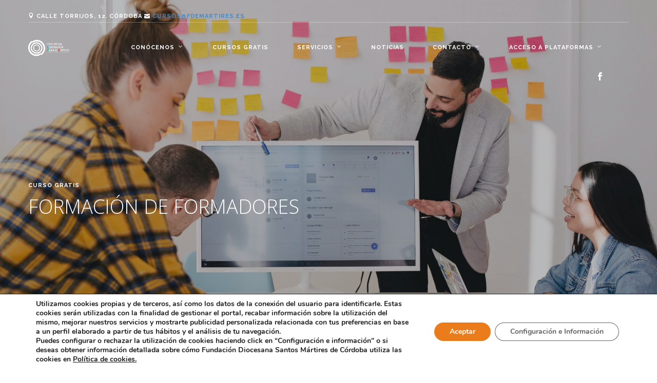

--- FILE ---
content_type: text/html; charset=UTF-8
request_url: https://fpe.fdemartires.es/portfolio/curso-gratis-de-formacion-de-formadores/
body_size: 17077
content:
<!DOCTYPE html>
<!--[if lt IE 7]>      <html class="no-js lt-ie9 lt-ie8 lt-ie7" lang="es"> <![endif]-->
<!--[if IE 7]>         <html class="no-js lt-ie9 lt-ie8" lang="es"> <![endif]-->
<!--[if IE 8]>         <html class="no-js lt-ie9" lang="es"> <![endif]-->
<!--[if gt IE 8]><!--> <html class="no-js" lang="es"> <!--<![endif]-->

<head>
	<meta charset="UTF-8">
	<meta name="viewport" content="width=device-width, initial-scale=1.0">
	<link rel="pingback" href="https://fpe.fdemartires.es/xmlrpc.php" />
	<title>Curso Gratis de Formación de Formadores &#8211; FPE de la Fundación Diocesana Santos Mártires</title>
<meta name='robots' content='max-image-preview:large' />
	<style>img:is([sizes="auto" i], [sizes^="auto," i]) { contain-intrinsic-size: 3000px 1500px }</style>
	<link rel='dns-prefetch' href='//www.youtube.com' />
<link rel='dns-prefetch' href='//maps-api-ssl.google.com' />
<link rel='dns-prefetch' href='//stats.wp.com' />
<link rel='dns-prefetch' href='//fonts.googleapis.com' />
<link rel='dns-prefetch' href='//v0.wordpress.com' />
<link rel="alternate" type="application/rss+xml" title="FPE de la Fundación Diocesana Santos Mártires &raquo; Feed" href="https://fpe.fdemartires.es/feed/" />
<link rel="alternate" type="application/rss+xml" title="FPE de la Fundación Diocesana Santos Mártires &raquo; Feed de los comentarios" href="https://fpe.fdemartires.es/comments/feed/" />
<script type="text/javascript">
/* <![CDATA[ */
window._wpemojiSettings = {"baseUrl":"https:\/\/s.w.org\/images\/core\/emoji\/15.0.3\/72x72\/","ext":".png","svgUrl":"https:\/\/s.w.org\/images\/core\/emoji\/15.0.3\/svg\/","svgExt":".svg","source":{"concatemoji":"https:\/\/fpe.fdemartires.es\/wp-includes\/js\/wp-emoji-release.min.js?ver=6.7.2"}};
/*! This file is auto-generated */
!function(i,n){var o,s,e;function c(e){try{var t={supportTests:e,timestamp:(new Date).valueOf()};sessionStorage.setItem(o,JSON.stringify(t))}catch(e){}}function p(e,t,n){e.clearRect(0,0,e.canvas.width,e.canvas.height),e.fillText(t,0,0);var t=new Uint32Array(e.getImageData(0,0,e.canvas.width,e.canvas.height).data),r=(e.clearRect(0,0,e.canvas.width,e.canvas.height),e.fillText(n,0,0),new Uint32Array(e.getImageData(0,0,e.canvas.width,e.canvas.height).data));return t.every(function(e,t){return e===r[t]})}function u(e,t,n){switch(t){case"flag":return n(e,"\ud83c\udff3\ufe0f\u200d\u26a7\ufe0f","\ud83c\udff3\ufe0f\u200b\u26a7\ufe0f")?!1:!n(e,"\ud83c\uddfa\ud83c\uddf3","\ud83c\uddfa\u200b\ud83c\uddf3")&&!n(e,"\ud83c\udff4\udb40\udc67\udb40\udc62\udb40\udc65\udb40\udc6e\udb40\udc67\udb40\udc7f","\ud83c\udff4\u200b\udb40\udc67\u200b\udb40\udc62\u200b\udb40\udc65\u200b\udb40\udc6e\u200b\udb40\udc67\u200b\udb40\udc7f");case"emoji":return!n(e,"\ud83d\udc26\u200d\u2b1b","\ud83d\udc26\u200b\u2b1b")}return!1}function f(e,t,n){var r="undefined"!=typeof WorkerGlobalScope&&self instanceof WorkerGlobalScope?new OffscreenCanvas(300,150):i.createElement("canvas"),a=r.getContext("2d",{willReadFrequently:!0}),o=(a.textBaseline="top",a.font="600 32px Arial",{});return e.forEach(function(e){o[e]=t(a,e,n)}),o}function t(e){var t=i.createElement("script");t.src=e,t.defer=!0,i.head.appendChild(t)}"undefined"!=typeof Promise&&(o="wpEmojiSettingsSupports",s=["flag","emoji"],n.supports={everything:!0,everythingExceptFlag:!0},e=new Promise(function(e){i.addEventListener("DOMContentLoaded",e,{once:!0})}),new Promise(function(t){var n=function(){try{var e=JSON.parse(sessionStorage.getItem(o));if("object"==typeof e&&"number"==typeof e.timestamp&&(new Date).valueOf()<e.timestamp+604800&&"object"==typeof e.supportTests)return e.supportTests}catch(e){}return null}();if(!n){if("undefined"!=typeof Worker&&"undefined"!=typeof OffscreenCanvas&&"undefined"!=typeof URL&&URL.createObjectURL&&"undefined"!=typeof Blob)try{var e="postMessage("+f.toString()+"("+[JSON.stringify(s),u.toString(),p.toString()].join(",")+"));",r=new Blob([e],{type:"text/javascript"}),a=new Worker(URL.createObjectURL(r),{name:"wpTestEmojiSupports"});return void(a.onmessage=function(e){c(n=e.data),a.terminate(),t(n)})}catch(e){}c(n=f(s,u,p))}t(n)}).then(function(e){for(var t in e)n.supports[t]=e[t],n.supports.everything=n.supports.everything&&n.supports[t],"flag"!==t&&(n.supports.everythingExceptFlag=n.supports.everythingExceptFlag&&n.supports[t]);n.supports.everythingExceptFlag=n.supports.everythingExceptFlag&&!n.supports.flag,n.DOMReady=!1,n.readyCallback=function(){n.DOMReady=!0}}).then(function(){return e}).then(function(){var e;n.supports.everything||(n.readyCallback(),(e=n.source||{}).concatemoji?t(e.concatemoji):e.wpemoji&&e.twemoji&&(t(e.twemoji),t(e.wpemoji)))}))}((window,document),window._wpemojiSettings);
/* ]]> */
</script>
<style id='wp-emoji-styles-inline-css' type='text/css'>

	img.wp-smiley, img.emoji {
		display: inline !important;
		border: none !important;
		box-shadow: none !important;
		height: 1em !important;
		width: 1em !important;
		margin: 0 0.07em !important;
		vertical-align: -0.1em !important;
		background: none !important;
		padding: 0 !important;
	}
</style>
<link rel='stylesheet' id='mediaelement-css' href='https://fpe.fdemartires.es/wp-includes/js/mediaelement/mediaelementplayer-legacy.min.css?ver=4.2.17' type='text/css' media='all' />
<link rel='stylesheet' id='wp-mediaelement-css' href='https://fpe.fdemartires.es/wp-includes/js/mediaelement/wp-mediaelement.min.css?ver=6.7.2' type='text/css' media='all' />
<style id='jetpack-sharing-buttons-style-inline-css' type='text/css'>
.jetpack-sharing-buttons__services-list{display:flex;flex-direction:row;flex-wrap:wrap;gap:0;list-style-type:none;margin:5px;padding:0}.jetpack-sharing-buttons__services-list.has-small-icon-size{font-size:12px}.jetpack-sharing-buttons__services-list.has-normal-icon-size{font-size:16px}.jetpack-sharing-buttons__services-list.has-large-icon-size{font-size:24px}.jetpack-sharing-buttons__services-list.has-huge-icon-size{font-size:36px}@media print{.jetpack-sharing-buttons__services-list{display:none!important}}.editor-styles-wrapper .wp-block-jetpack-sharing-buttons{gap:0;padding-inline-start:0}ul.jetpack-sharing-buttons__services-list.has-background{padding:1.25em 2.375em}
</style>
<style id='joinchat-button-style-inline-css' type='text/css'>
.wp-block-joinchat-button{border:none!important;text-align:center}.wp-block-joinchat-button figure{display:table;margin:0 auto;padding:0}.wp-block-joinchat-button figcaption{font:normal normal 400 .6em/2em var(--wp--preset--font-family--system-font,sans-serif);margin:0;padding:0}.wp-block-joinchat-button .joinchat-button__qr{background-color:#fff;border:6px solid #25d366;border-radius:30px;box-sizing:content-box;display:block;height:200px;margin:auto;overflow:hidden;padding:10px;width:200px}.wp-block-joinchat-button .joinchat-button__qr canvas,.wp-block-joinchat-button .joinchat-button__qr img{display:block;margin:auto}.wp-block-joinchat-button .joinchat-button__link{align-items:center;background-color:#25d366;border:6px solid #25d366;border-radius:30px;display:inline-flex;flex-flow:row nowrap;justify-content:center;line-height:1.25em;margin:0 auto;text-decoration:none}.wp-block-joinchat-button .joinchat-button__link:before{background:transparent var(--joinchat-ico) no-repeat center;background-size:100%;content:"";display:block;height:1.5em;margin:-.75em .75em -.75em 0;width:1.5em}.wp-block-joinchat-button figure+.joinchat-button__link{margin-top:10px}@media (orientation:landscape)and (min-height:481px),(orientation:portrait)and (min-width:481px){.wp-block-joinchat-button.joinchat-button--qr-only figure+.joinchat-button__link{display:none}}@media (max-width:480px),(orientation:landscape)and (max-height:480px){.wp-block-joinchat-button figure{display:none}}

</style>
<link rel='stylesheet' id='contact-form-7-css' href='https://fpe.fdemartires.es/wp-content/plugins/contact-form-7/includes/css/styles.css?ver=5.7.7' type='text/css' media='all' />
<link rel='stylesheet' id='rs-plugin-settings-css' href='https://fpe.fdemartires.es/wp-content/plugins/revslider/public/assets/css/settings.css?ver=5.4.6.2' type='text/css' media='all' />
<style id='rs-plugin-settings-inline-css' type='text/css'>
.tp-caption a{color:#ff7302;text-shadow:none;-webkit-transition:all 0.2s ease-out;-moz-transition:all 0.2s ease-out;-o-transition:all 0.2s ease-out;-ms-transition:all 0.2s ease-out}.tp-caption a:hover{color:#ffa902}
</style>
<link rel='stylesheet' id='ebor-body-font-css' href='//fonts.googleapis.com/css?family=Open+Sans%3A300italic%2C400italic%2C400%2C300%2C600%2C700&#038;ver=1.4.26' type='text/css' media='all' />
<link rel='stylesheet' id='ebor-heading-font-css' href='//fonts.googleapis.com/css?family=Open+Sans%3A300italic%2C400italic%2C400%2C300%2C600%2C700&#038;ver=1.4.26' type='text/css' media='all' />
<link rel='stylesheet' id='ebor-alt-font-css' href='//fonts.googleapis.com/css?family=Raleway%3A700&#038;ver=1.4.26' type='text/css' media='all' />
<link rel='stylesheet' id='bootstrap-css' href='https://fpe.fdemartires.es/wp-content/themes/pivot/style/css/bootstrap.min.css?ver=6.7.2' type='text/css' media='all' />
<link rel='stylesheet' id='flexslider-css' href='https://fpe.fdemartires.es/wp-content/themes/pivot/style/css/flexslider.min.css?ver=6.7.2' type='text/css' media='all' />
<link rel='stylesheet' id='line-icons-css' href='https://fpe.fdemartires.es/wp-content/themes/pivot/style/css/line-icons.min.css?ver=6.7.2' type='text/css' media='all' />
<link rel='stylesheet' id='elegant-icons-css' href='https://fpe.fdemartires.es/wp-content/themes/pivot/style/css/elegant-icons.min.css?ver=6.7.2' type='text/css' media='all' />
<link rel='stylesheet' id='lightbox-css' href='https://fpe.fdemartires.es/wp-content/themes/pivot/style/css/lightbox.min.css?ver=6.7.2' type='text/css' media='all' />
<link rel='stylesheet' id='ebor-theme-styles-css' href='https://fpe.fdemartires.es/wp-content/themes/pivot/style/css/theme.css?ver=6.7.2' type='text/css' media='all' />
<link rel='stylesheet' id='ebor-style-css' href='https://fpe.fdemartires.es/wp-content/themes/pivot/style.css?ver=6.7.2' type='text/css' media='all' />
<style id='ebor-style-inline-css' type='text/css'>
.botonigual {width:300px;}
</style>
<style id='akismet-widget-style-inline-css' type='text/css'>

			.a-stats {
				--akismet-color-mid-green: #357b49;
				--akismet-color-white: #fff;
				--akismet-color-light-grey: #f6f7f7;

				max-width: 350px;
				width: auto;
			}

			.a-stats * {
				all: unset;
				box-sizing: border-box;
			}

			.a-stats strong {
				font-weight: 600;
			}

			.a-stats a.a-stats__link,
			.a-stats a.a-stats__link:visited,
			.a-stats a.a-stats__link:active {
				background: var(--akismet-color-mid-green);
				border: none;
				box-shadow: none;
				border-radius: 8px;
				color: var(--akismet-color-white);
				cursor: pointer;
				display: block;
				font-family: -apple-system, BlinkMacSystemFont, 'Segoe UI', 'Roboto', 'Oxygen-Sans', 'Ubuntu', 'Cantarell', 'Helvetica Neue', sans-serif;
				font-weight: 500;
				padding: 12px;
				text-align: center;
				text-decoration: none;
				transition: all 0.2s ease;
			}

			/* Extra specificity to deal with TwentyTwentyOne focus style */
			.widget .a-stats a.a-stats__link:focus {
				background: var(--akismet-color-mid-green);
				color: var(--akismet-color-white);
				text-decoration: none;
			}

			.a-stats a.a-stats__link:hover {
				filter: brightness(110%);
				box-shadow: 0 4px 12px rgba(0, 0, 0, 0.06), 0 0 2px rgba(0, 0, 0, 0.16);
			}

			.a-stats .count {
				color: var(--akismet-color-white);
				display: block;
				font-size: 1.5em;
				line-height: 1.4;
				padding: 0 13px;
				white-space: nowrap;
			}
		
</style>
<link rel='stylesheet' id='joinchat-css' href='https://fpe.fdemartires.es/wp-content/plugins/creame-whatsapp-me/public/css/joinchat.min.css?ver=5.2.3' type='text/css' media='all' />
<style id='joinchat-inline-css' type='text/css'>
.joinchat{--red:37;--green:211;--blue:102;--bw:100}
</style>
<link rel='stylesheet' id='ms-main-css' href='https://fpe.fdemartires.es/wp-content/plugins/masterslider/public/assets/css/masterslider.main.css?ver=3.2.0' type='text/css' media='all' />
<link rel='stylesheet' id='ms-custom-css' href='https://fpe.fdemartires.es/wp-content/uploads/masterslider/custom.css?ver=1.3' type='text/css' media='all' />
<link rel='stylesheet' id='0-css' href='https://fpe.fdemartires.es/wp-content/themes/pivot/style/css/masterslider-pivot-main.css?ver=1.0' type='text/css' media='all' />
<link rel='stylesheet' id='moove_gdpr_frontend-css' href='https://fpe.fdemartires.es/wp-content/plugins/gdpr-cookie-compliance/dist/styles/gdpr-main.css?ver=4.15.10' type='text/css' media='all' />
<style id='moove_gdpr_frontend-inline-css' type='text/css'>
#moove_gdpr_cookie_modal,#moove_gdpr_cookie_info_bar,.gdpr_cookie_settings_shortcode_content{font-family:Nunito,sans-serif}#moove_gdpr_save_popup_settings_button{background-color:#373737;color:#fff}#moove_gdpr_save_popup_settings_button:hover{background-color:#000}#moove_gdpr_cookie_info_bar .moove-gdpr-info-bar-container .moove-gdpr-info-bar-content a.mgbutton,#moove_gdpr_cookie_info_bar .moove-gdpr-info-bar-container .moove-gdpr-info-bar-content button.mgbutton{background-color:#eb7c1c}#moove_gdpr_cookie_modal .moove-gdpr-modal-content .moove-gdpr-modal-footer-content .moove-gdpr-button-holder a.mgbutton,#moove_gdpr_cookie_modal .moove-gdpr-modal-content .moove-gdpr-modal-footer-content .moove-gdpr-button-holder button.mgbutton,.gdpr_cookie_settings_shortcode_content .gdpr-shr-button.button-green{background-color:#eb7c1c;border-color:#eb7c1c}#moove_gdpr_cookie_modal .moove-gdpr-modal-content .moove-gdpr-modal-footer-content .moove-gdpr-button-holder a.mgbutton:hover,#moove_gdpr_cookie_modal .moove-gdpr-modal-content .moove-gdpr-modal-footer-content .moove-gdpr-button-holder button.mgbutton:hover,.gdpr_cookie_settings_shortcode_content .gdpr-shr-button.button-green:hover{background-color:#fff;color:#eb7c1c}#moove_gdpr_cookie_modal .moove-gdpr-modal-content .moove-gdpr-modal-close i,#moove_gdpr_cookie_modal .moove-gdpr-modal-content .moove-gdpr-modal-close span.gdpr-icon{background-color:#eb7c1c;border:1px solid #eb7c1c}#moove_gdpr_cookie_info_bar span.change-settings-button.focus-g,#moove_gdpr_cookie_info_bar span.change-settings-button:focus,#moove_gdpr_cookie_info_bar button.change-settings-button.focus-g,#moove_gdpr_cookie_info_bar button.change-settings-button:focus{-webkit-box-shadow:0 0 1px 3px #eb7c1c;-moz-box-shadow:0 0 1px 3px #eb7c1c;box-shadow:0 0 1px 3px #eb7c1c}#moove_gdpr_cookie_modal .moove-gdpr-modal-content .moove-gdpr-modal-close i:hover,#moove_gdpr_cookie_modal .moove-gdpr-modal-content .moove-gdpr-modal-close span.gdpr-icon:hover,#moove_gdpr_cookie_info_bar span[data-href]>u.change-settings-button{color:#eb7c1c}#moove_gdpr_cookie_modal .moove-gdpr-modal-content .moove-gdpr-modal-left-content #moove-gdpr-menu li.menu-item-selected a span.gdpr-icon,#moove_gdpr_cookie_modal .moove-gdpr-modal-content .moove-gdpr-modal-left-content #moove-gdpr-menu li.menu-item-selected button span.gdpr-icon{color:inherit}#moove_gdpr_cookie_modal .moove-gdpr-modal-content .moove-gdpr-modal-left-content #moove-gdpr-menu li a span.gdpr-icon,#moove_gdpr_cookie_modal .moove-gdpr-modal-content .moove-gdpr-modal-left-content #moove-gdpr-menu li button span.gdpr-icon{color:inherit}#moove_gdpr_cookie_modal .gdpr-acc-link{line-height:0;font-size:0;color:transparent;position:absolute}#moove_gdpr_cookie_modal .moove-gdpr-modal-content .moove-gdpr-modal-close:hover i,#moove_gdpr_cookie_modal .moove-gdpr-modal-content .moove-gdpr-modal-left-content #moove-gdpr-menu li a,#moove_gdpr_cookie_modal .moove-gdpr-modal-content .moove-gdpr-modal-left-content #moove-gdpr-menu li button,#moove_gdpr_cookie_modal .moove-gdpr-modal-content .moove-gdpr-modal-left-content #moove-gdpr-menu li button i,#moove_gdpr_cookie_modal .moove-gdpr-modal-content .moove-gdpr-modal-left-content #moove-gdpr-menu li a i,#moove_gdpr_cookie_modal .moove-gdpr-modal-content .moove-gdpr-tab-main .moove-gdpr-tab-main-content a:hover,#moove_gdpr_cookie_info_bar.moove-gdpr-dark-scheme .moove-gdpr-info-bar-container .moove-gdpr-info-bar-content a.mgbutton:hover,#moove_gdpr_cookie_info_bar.moove-gdpr-dark-scheme .moove-gdpr-info-bar-container .moove-gdpr-info-bar-content button.mgbutton:hover,#moove_gdpr_cookie_info_bar.moove-gdpr-dark-scheme .moove-gdpr-info-bar-container .moove-gdpr-info-bar-content a:hover,#moove_gdpr_cookie_info_bar.moove-gdpr-dark-scheme .moove-gdpr-info-bar-container .moove-gdpr-info-bar-content button:hover,#moove_gdpr_cookie_info_bar.moove-gdpr-dark-scheme .moove-gdpr-info-bar-container .moove-gdpr-info-bar-content span.change-settings-button:hover,#moove_gdpr_cookie_info_bar.moove-gdpr-dark-scheme .moove-gdpr-info-bar-container .moove-gdpr-info-bar-content button.change-settings-button:hover,#moove_gdpr_cookie_info_bar.moove-gdpr-dark-scheme .moove-gdpr-info-bar-container .moove-gdpr-info-bar-content u.change-settings-button:hover,#moove_gdpr_cookie_info_bar span[data-href]>u.change-settings-button,#moove_gdpr_cookie_info_bar.moove-gdpr-dark-scheme .moove-gdpr-info-bar-container .moove-gdpr-info-bar-content a.mgbutton.focus-g,#moove_gdpr_cookie_info_bar.moove-gdpr-dark-scheme .moove-gdpr-info-bar-container .moove-gdpr-info-bar-content button.mgbutton.focus-g,#moove_gdpr_cookie_info_bar.moove-gdpr-dark-scheme .moove-gdpr-info-bar-container .moove-gdpr-info-bar-content a.focus-g,#moove_gdpr_cookie_info_bar.moove-gdpr-dark-scheme .moove-gdpr-info-bar-container .moove-gdpr-info-bar-content button.focus-g,#moove_gdpr_cookie_info_bar.moove-gdpr-dark-scheme .moove-gdpr-info-bar-container .moove-gdpr-info-bar-content a.mgbutton:focus,#moove_gdpr_cookie_info_bar.moove-gdpr-dark-scheme .moove-gdpr-info-bar-container .moove-gdpr-info-bar-content button.mgbutton:focus,#moove_gdpr_cookie_info_bar.moove-gdpr-dark-scheme .moove-gdpr-info-bar-container .moove-gdpr-info-bar-content a:focus,#moove_gdpr_cookie_info_bar.moove-gdpr-dark-scheme .moove-gdpr-info-bar-container .moove-gdpr-info-bar-content button:focus,#moove_gdpr_cookie_info_bar.moove-gdpr-dark-scheme .moove-gdpr-info-bar-container .moove-gdpr-info-bar-content span.change-settings-button.focus-g,span.change-settings-button:focus,button.change-settings-button.focus-g,button.change-settings-button:focus,#moove_gdpr_cookie_info_bar.moove-gdpr-dark-scheme .moove-gdpr-info-bar-container .moove-gdpr-info-bar-content u.change-settings-button.focus-g,#moove_gdpr_cookie_info_bar.moove-gdpr-dark-scheme .moove-gdpr-info-bar-container .moove-gdpr-info-bar-content u.change-settings-button:focus{color:#eb7c1c}#moove_gdpr_cookie_modal.gdpr_lightbox-hide{display:none}
</style>
<script type="text/javascript" src="https://fpe.fdemartires.es/wp-includes/js/jquery/jquery.min.js?ver=3.7.1" id="jquery-core-js"></script>
<script type="text/javascript" src="https://fpe.fdemartires.es/wp-includes/js/jquery/jquery-migrate.min.js?ver=3.4.1" id="jquery-migrate-js"></script>
<script type="text/javascript" src="https://fpe.fdemartires.es/wp-content/plugins/revslider/public/assets/js/jquery.themepunch.tools.min.js?ver=5.4.6.2" id="tp-tools-js"></script>
<script type="text/javascript" src="https://fpe.fdemartires.es/wp-content/plugins/revslider/public/assets/js/jquery.themepunch.revolution.min.js?ver=5.4.6.2" id="revmin-js"></script>
<script type="text/javascript" src="https://www.youtube.com/iframe_api?ver=6.7.2" id="ebor-youtube-api-js"></script>
<script type="text/javascript" src="https://fpe.fdemartires.es/wp-content/themes/pivot/style/js/modernizr-2.6.2-respond-1.1.0.min.js?ver=6.7.2" id="modernizr-js"></script>
<link rel="https://api.w.org/" href="https://fpe.fdemartires.es/wp-json/" /><link rel="EditURI" type="application/rsd+xml" title="RSD" href="https://fpe.fdemartires.es/xmlrpc.php?rsd" />
<meta name="generator" content="WordPress 6.7.2" />
<link rel="canonical" href="https://fpe.fdemartires.es/portfolio/curso-gratis-de-formacion-de-formadores/" />
<link rel="alternate" title="oEmbed (JSON)" type="application/json+oembed" href="https://fpe.fdemartires.es/wp-json/oembed/1.0/embed?url=https%3A%2F%2Ffpe.fdemartires.es%2Fportfolio%2Fcurso-gratis-de-formacion-de-formadores%2F" />
<link rel="alternate" title="oEmbed (XML)" type="text/xml+oembed" href="https://fpe.fdemartires.es/wp-json/oembed/1.0/embed?url=https%3A%2F%2Ffpe.fdemartires.es%2Fportfolio%2Fcurso-gratis-de-formacion-de-formadores%2F&#038;format=xml" />

		<!-- GA Google Analytics @ https://m0n.co/ga -->
		<script async src="https://www.googletagmanager.com/gtag/js?id=UA-58323425-16"></script>
		<script>
			window.dataLayer = window.dataLayer || [];
			function gtag(){dataLayer.push(arguments);}
			gtag('js', new Date());
			gtag('config', 'UA-58323425-16');
		</script>

	<script>var ms_grabbing_curosr='https://fpe.fdemartires.es/wp-content/plugins/masterslider/public/assets/css/common/grabbing.cur',ms_grab_curosr='https://fpe.fdemartires.es/wp-content/plugins/masterslider/public/assets/css/common/grab.cur';</script>
<meta name="generator" content="MasterSlider 3.2.0 - Responsive Touch Image Slider" />
	<style>img#wpstats{display:none}</style>
		
<!-- Meta Pixel Code -->
<script type='text/javascript'>
!function(f,b,e,v,n,t,s){if(f.fbq)return;n=f.fbq=function(){n.callMethod?
n.callMethod.apply(n,arguments):n.queue.push(arguments)};if(!f._fbq)f._fbq=n;
n.push=n;n.loaded=!0;n.version='2.0';n.queue=[];t=b.createElement(e);t.async=!0;
t.src=v;s=b.getElementsByTagName(e)[0];s.parentNode.insertBefore(t,s)}(window,
document,'script','https://connect.facebook.net/en_US/fbevents.js?v=next');
</script>
<!-- End Meta Pixel Code -->

      <script type='text/javascript'>
        var url = window.location.origin + '?ob=open-bridge';
        fbq('set', 'openbridge', '2089399731278916', url);
      </script>
    <script type='text/javascript'>fbq('init', '2089399731278916', {}, {
    "agent": "wordpress-6.7.2-3.0.15"
})</script><script type='text/javascript'>
    fbq('track', 'PageView', []);
  </script>
<!-- Meta Pixel Code -->
<noscript>
<img height="1" width="1" style="display:none" alt="fbpx"
src="https://www.facebook.com/tr?id=2089399731278916&ev=PageView&noscript=1" />
</noscript>
<!-- End Meta Pixel Code -->
<meta name="generator" content="Powered by Slider Revolution 5.4.6.2 - responsive, Mobile-Friendly Slider Plugin for WordPress with comfortable drag and drop interface." />

<!-- Jetpack Open Graph Tags -->
<meta property="og:type" content="article" />
<meta property="og:title" content="Curso Gratis de Formación de Formadores" />
<meta property="og:url" content="https://fpe.fdemartires.es/portfolio/curso-gratis-de-formacion-de-formadores/" />
<meta property="og:description" content="Visita la entrada para saber más." />
<meta property="article:published_time" content="2020-06-09T11:08:10+00:00" />
<meta property="article:modified_time" content="2024-06-11T23:10:03+00:00" />
<meta property="og:site_name" content="FPE de la Fundación Diocesana Santos Mártires" />
<meta property="og:image" content="https://fpe.fdemartires.es/wp-content/uploads/2020/06/you-x-ventures-bzqU01v-G54-unsplash-scaled.jpg" />
<meta property="og:image:width" content="2560" />
<meta property="og:image:height" content="1707" />
<meta property="og:image:alt" content="" />
<meta property="og:locale" content="es_ES" />
<meta name="twitter:text:title" content="Curso Gratis de Formación de Formadores" />
<meta name="twitter:image" content="https://fpe.fdemartires.es/wp-content/uploads/2020/06/you-x-ventures-bzqU01v-G54-unsplash-scaled.jpg?w=640" />
<meta name="twitter:card" content="summary_large_image" />
<meta name="twitter:description" content="Visita la entrada para saber más." />

<!-- End Jetpack Open Graph Tags -->
<link rel="icon" href="https://fpe.fdemartires.es/wp-content/uploads/2017/11/cropped-V2_FPE-01-32x32.jpg" sizes="32x32" />
<link rel="icon" href="https://fpe.fdemartires.es/wp-content/uploads/2017/11/cropped-V2_FPE-01-192x192.jpg" sizes="192x192" />
<link rel="apple-touch-icon" href="https://fpe.fdemartires.es/wp-content/uploads/2017/11/cropped-V2_FPE-01-180x180.jpg" />
<meta name="msapplication-TileImage" content="https://fpe.fdemartires.es/wp-content/uploads/2017/11/cropped-V2_FPE-01-270x270.jpg" />
<script type="text/javascript">function setREVStartSize(e){
				try{ var i=jQuery(window).width(),t=9999,r=0,n=0,l=0,f=0,s=0,h=0;					
					if(e.responsiveLevels&&(jQuery.each(e.responsiveLevels,function(e,f){f>i&&(t=r=f,l=e),i>f&&f>r&&(r=f,n=e)}),t>r&&(l=n)),f=e.gridheight[l]||e.gridheight[0]||e.gridheight,s=e.gridwidth[l]||e.gridwidth[0]||e.gridwidth,h=i/s,h=h>1?1:h,f=Math.round(h*f),"fullscreen"==e.sliderLayout){var u=(e.c.width(),jQuery(window).height());if(void 0!=e.fullScreenOffsetContainer){var c=e.fullScreenOffsetContainer.split(",");if (c) jQuery.each(c,function(e,i){u=jQuery(i).length>0?u-jQuery(i).outerHeight(!0):u}),e.fullScreenOffset.split("%").length>1&&void 0!=e.fullScreenOffset&&e.fullScreenOffset.length>0?u-=jQuery(window).height()*parseInt(e.fullScreenOffset,0)/100:void 0!=e.fullScreenOffset&&e.fullScreenOffset.length>0&&(u-=parseInt(e.fullScreenOffset,0))}f=u}else void 0!=e.minHeight&&f<e.minHeight&&(f=e.minHeight);e.c.closest(".rev_slider_wrapper").css({height:f})					
				}catch(d){console.log("Failure at Presize of Slider:"+d)}
			};</script>
<!--[if gte IE 9]><link rel="stylesheet" type="text/css" href="https://fpe.fdemartires.es/wp-content/themes/pivot/style/css/ie9.css" /><![endif]--></head>

<body class="portfolio-template-default single single-portfolio postid-1836 single-format-standard _masterslider _msp_version_3.2.0">

<div class="loader">
	<div class="spinner">
	  <div class="double-bounce1"></div>
	  <div class="double-bounce2"></div>
	</div>
</div><div class="nav-container">
<nav class="top-bar overlay-bar">
	<div class="container">
	
		<div class="row utility-menu">
			<div class="col-sm-12">
				<div class="utility-inner clearfix">
				
					<span class="alt-font"><i class="icon icon_pin"></i> Calle Torrijos, 12. Córdoba</span> <span class="alt-font"><i class="icon icon_mail"></i> <a href="mailto:cursos@fdemartires.es">cursos@fdemartires.es</a></span>				
					<div class="pull-right">
											</div>
					
				</div>
			</div>
		</div><!--end of row-->
	
	
		<div class="row nav-menu">
		
			<div class="col-sm-3 col-md-2 columns">
				<a href="https://fpe.fdemartires.es/">
					<img class="logo logo-light" alt="Logo" src="https://fpe.fdemartires.es/wp-content/uploads/2017/12/V1_FPE_NEGATIVO.png"><img class="logo logo-dark" alt="Logo" src="https://fpe.fdemartires.es/wp-content/uploads/2017/12/V1_FPE_rgb-01-1.png">				</a>
			</div>
			
			<div class="col-sm-9 col-md-10 columns">
				<ul id="menu-main-menu" class="menu"><li id="menu-item-1310" class="menu-item menu-item-type-custom menu-item-object-custom menu-item-has-children menu-item-1310 has-dropdown"><a href="http://#" data-toggle="dropdown" class="dropdown-toggle js-activated">Conócenos</a>
<ul role="menu" class=" subnav">
	<li id="menu-item-866" class="menu-item menu-item-type-post_type menu-item-object-page menu-item-866"><a href="https://fpe.fdemartires.es/about-us/">Quienes Somos</a></li>
	<li id="menu-item-876" class="menu-item menu-item-type-post_type menu-item-object-page menu-item-876"><a href="https://fpe.fdemartires.es/servicios/">Qué hacemos</a></li>
</ul>
</li>
<li id="menu-item-2252" class="menu-item menu-item-type-custom menu-item-object-custom menu-item-2252"><a>Cursos Gratis</a></li>
<li id="menu-item-1334" class="menu-item menu-item-type-custom menu-item-object-custom menu-item-has-children menu-item-1334 has-dropdown"><a href="http://#" data-toggle="dropdown" class="dropdown-toggle js-activated">Servicios</a>
<ul role="menu" class=" subnav">
	<li id="menu-item-1432" class="menu-item menu-item-type-post_type menu-item-object-page menu-item-1432"><a href="https://fpe.fdemartires.es/plataforma-educativa-qe/">Plataforma Educativa QE</a></li>
	<li id="menu-item-862" class="menu-item menu-item-type-post_type menu-item-object-page menu-item-862"><a href="https://fpe.fdemartires.es/cursos/">Cursos de especialización</a></li>
	<li id="menu-item-1338" class="menu-item menu-item-type-post_type menu-item-object-page menu-item-1338"><a href="https://fpe.fdemartires.es/certificados-de-profesionalidad/">Certificados de profesionalidad</a></li>
	<li id="menu-item-1346" class="menu-item menu-item-type-post_type menu-item-object-page menu-item-1346"><a href="https://fpe.fdemartires.es/preparacion-graduado-en-eso/">Preparación Graduado en ESO</a></li>
	<li id="menu-item-1347" class="menu-item menu-item-type-post_type menu-item-object-page menu-item-1347"><a href="https://fpe.fdemartires.es/gestion-de-formacion/">Gestión de Formación Empresas</a></li>
</ul>
</li>
<li id="menu-item-864" class="menu-item menu-item-type-post_type menu-item-object-page menu-item-864"><a href="https://fpe.fdemartires.es/news/">Noticias</a></li>
<li id="menu-item-1355" class="menu-item menu-item-type-custom menu-item-object-custom menu-item-has-children menu-item-1355 has-dropdown"><a href="http://#" data-toggle="dropdown" class="dropdown-toggle js-activated">Contacto</a>
<ul role="menu" class=" subnav">
	<li id="menu-item-863" class="menu-item menu-item-type-post_type menu-item-object-page menu-item-863"><a href="https://fpe.fdemartires.es/contact-us/">Contacta con Nosotros</a></li>
	<li id="menu-item-1331" class="menu-item menu-item-type-custom menu-item-object-custom menu-item-1331"><a href="http://bolsadetrabajo.fdemartires.es">Trabaja con Nosotros</a></li>
</ul>
</li>
<li id="menu-item-1356" class="menu-item menu-item-type-custom menu-item-object-custom menu-item-has-children menu-item-1356 has-dropdown"><a href="http://#" data-toggle="dropdown" class="dropdown-toggle js-activated">Acceso a Plataformas</a>
<ul role="menu" class=" subnav">
	<li id="menu-item-1357" class="menu-item menu-item-type-custom menu-item-object-custom menu-item-1357"><a href="https://campusempleabilidad.com/fdemartires/"><span class="glyphicon &#8216;_blank&#8217;"></span>&nbsp;Campus Virtual FPE</a></li>
</ul>
</li>
</ul>	
				<ul class="social-icons text-right">
					<li>
									      <a href="https://www.facebook.com/fpefundacionsantosmartires/" target="_blank">
										      <i class="icon social_facebook"></i>
									      </a>
									  </li><li>
									      <a href="https://twitter.com/wayscordoba" target="_blank">
										      <i class="icon none"></i>
									      </a>
									  </li><li>
									      <a href="http://fpe.fdemartires.es/rss" target="_blank">
										      <i class="icon none"></i>
									      </a>
									  </li>				</ul>
			</div>

		</div><!--end of row-->
		
		<div class="mobile-toggle">
			<i class="icon icon_menu"></i>
		</div>
		
	</div><!--end of container-->
</nav></div><div class="main-container">
<a href="#" id="home" class="in-page-link"></a><div class="row"><div id="aq-block-1832-1" class="aq-block aq-block-aq_page_header_block col-sm-12 aq-first aq-last ">
<section class="hero-slider ebor-pad-me">

	<ul class="slides">
		
					
			<li class="overlay">
				<div class="background-image-holder parallax-background">
					<img fetchpriority="high" decoding="async" width="2560" height="1707" src="https://fpe.fdemartires.es/wp-content/uploads/2020/06/you-x-ventures-bzqU01v-G54-unsplash-scaled.jpg" class="background-image" alt="" srcset="https://fpe.fdemartires.es/wp-content/uploads/2020/06/you-x-ventures-bzqU01v-G54-unsplash-scaled.jpg 2560w, https://fpe.fdemartires.es/wp-content/uploads/2020/06/you-x-ventures-bzqU01v-G54-unsplash-300x200.jpg 300w, https://fpe.fdemartires.es/wp-content/uploads/2020/06/you-x-ventures-bzqU01v-G54-unsplash-1024x683.jpg 1024w, https://fpe.fdemartires.es/wp-content/uploads/2020/06/you-x-ventures-bzqU01v-G54-unsplash-768x512.jpg 768w, https://fpe.fdemartires.es/wp-content/uploads/2020/06/you-x-ventures-bzqU01v-G54-unsplash-1536x1024.jpg 1536w, https://fpe.fdemartires.es/wp-content/uploads/2020/06/you-x-ventures-bzqU01v-G54-unsplash-2048x1365.jpg 2048w, https://fpe.fdemartires.es/wp-content/uploads/2020/06/you-x-ventures-bzqU01v-G54-unsplash-600x400.jpg 600w" sizes="(max-width: 2560px) 100vw, 2560px" />				</div>
				
				<div class="container align-vertical">
					<div class="row">
						<div class="col-md-6 col-sm-9">
							<span class="text-white alt-font">CURSO GRATIS</span><h1 class="text-white">FORMACIÓN DE FORMADORES </h1>						</div>
					</div>
				</div>
			</li>
			
		
	</ul>
	
</section>

</div><a href="#" id="resumen-curso" class="in-page-link"></a><section class="aq-block bg-secondary-1"><div class="container"><div class="row"><div id="aq-block-1832-3" class="aq-block aq-block-aq_ebor_text_block col-sm-6 aq-first "><div class="feature"><h3><span style="color: #ffffff;">Con este curso adquirirás las habilidades necesarias para diseñar, planificar y evaluar acciones formativas.</span></h3>
</div></div><div id="aq-block-1832-4" class="aq-block aq-block-aq_image_block col-sm-6  aq-last ">		
		<div class="text-center">
		
						
					<img decoding="async" src="https://fpe.fdemartires.es/wp-content/uploads/2020/01/sepe-01.png" alt="aq_block_4" />
			
					
		</div>
		
	</div></div></div></section><a href="#" id="requisitos-de-acceso" class="in-page-link"></a><section class="aq-block light-wrapper"><div class="container"><div class="row"><div id="aq-block-1832-6" class="aq-block aq-block-aq_section_title_block col-sm-12 aq-first aq-last "><div class="lead  "><h4>Requisitos de acceso al curso: </h4>
</div></div><div id="aq-block-1832-7" class="aq-block aq-block-aq_spacer_block col-sm-12 aq-first aq-last ">		
		<div style="clear: both; width: 100%; height: 15px;"></div>
	
	</div><div id="aq-block-1832-8" class="aq-block aq-block-aq_ebor_text_block col-sm-6 aq-first "><div class="feature feature-icon-large"><div class="pull-left"><i class="icon icon_key_alt"></i></div><div class="pull-right"><p>Trabajadores en activo, régimen general y autónomos, <strong>del sector de Educación.</strong></p>
</div></div></div><div id="aq-block-1832-9" class="aq-block aq-block-aq_ebor_text_block col-sm-6  aq-last "><div class="feature feature-icon-large"><div class="pull-left"><i class="icon icon_easel"></i></div><div class="pull-right"><p>Nivel <strong>académico o de conocimiento general</strong>: cursado bachillerato, FP rama administrativa. </p>
</div></div></div><div id="aq-block-1832-10" class="aq-block aq-block-aq_ebor_text_block col-sm-6 aq-first "><div class="feature feature-icon-large"><div class="pull-left"><i class="icon icon_like"></i></div><div class="pull-right"><p>Empresas de enseñanza privada y concertada: colegios, academias, etc., Centros de asistencia y educación infantil, Colegios mayores universitarios, Centros y servicios de atención a la discapacidad, Centros de educación universitaria e investigación, Autoescuelas, Reforma juvenil y protección de menores, Sector de ocio educativo y animación sociocultural.</p>
</div></div></div><div id="aq-block-1832-11" class="aq-block aq-block-aq_ebor_text_block col-sm-6  aq-last "><div class="feature feature-icon-large"><div class="pull-left"><i class="icon icon_balance"></i></div><div class="pull-right"><p>Trabajadores <strong>desempleados</strong> demandantes de empleo que deberán estar inscritos como demandantes de empleo, <strong>del sector educativo.</strong></p>
</div></div></div><div id="aq-block-1832-12" class="aq-block aq-block-aq_ebor_text_block col-sm-6 aq-first aq-last "><div class="feature feature-icon-large"><div class="pull-left"><i class="icon icon_chat_alt"></i></div><div class="pull-right"><p>Preferencia colectivos prioritarios: Mujeres, personas con discapacidad igual o superior al 33%, mujeres víctimas de violencia de género, jóvenes menores de 30 años, personas de baja cualificación (grupos de cotización 8, 9 y 10), mayores de 55 años, personas con contratos parciales o temporales.</p>
</div></div></div></div></div></section><a href="#" id="botn-formulario" class="in-page-link"></a><section class="aq-block bg-secondary-2 "><div class="container"><div class="row"><div id="aq-block-1832-14" class="aq-block aq-block-aq_call_to_action_block col-sm-12 aq-first aq-last ">		
		<div class="row clearfix">
			<div class="col-sm-6 col-xs-12 pull-left">
				<h3 class="text-white">Realiza ahora mismo la preinscripción del curso a través de este enlace</h3>
			</div>
			
			<div class="col-sm-4 col-xs-12 pull-right text-right">
				<a href="https://docs.google.com/forms/d/e/1FAIpQLSdG7ka_-V_YelmExlqpD0xYnVKoNQAzJm5P6KXCQQHgiNcC9g/viewform?usp=sf_link" class="btn btn-primary btn-white">SOLICITAR</a>
			</div>
		</div>
		
	</div></div></div></section><a href="#" id="modalidad-horas" class="in-page-link"></a><section class="aq-block light-wrapper"><div class="container"><div class="row"><div id="aq-block-1832-16" class="aq-block aq-block-aq_icon_pin_block col-sm-6 aq-first ">		
		<div class="text-center milestones">
			<div class="feature feature-icon-large">
				
				<i class="icon icon_desktop"></i><div class="pin-body"></div><div class="pin-head"></div><h5>ONLINE</h5>				
			</div>
		</div>
		
	</div><div id="aq-block-1832-17" class="aq-block aq-block-aq_icon_pin_block col-sm-6  aq-last ">		
		<div class="text-center milestones">
			<div class="feature feature-icon-large">
				
				<i class="icon icon_clock_alt"></i><div class="pin-body"></div><div class="pin-head"></div><h5>70 HORAS</h5>				
			</div>
		</div>
		
	</div></div></div></section><a href="#" id="informacin-general" class="in-page-link"></a><section class="side-image text-heavy clearfix dark-wrapper">
					<div class="image-container col-md-5 col-sm-3 pull-left">
						<div class="background-image-holder">
							<img decoding="async" class="background-image" alt="Background Image" src="https://fpe.fdemartires.es/wp-content/uploads/2020/01/write-593333_1920.jpg">
						</div>
					</div>
					
					<div class="container">
						<div class="row">
						    <div class="col-md-6 col-md-offset-6 col-sm-8 col-sm-offset-4 content clearfix">
						    	<div class="row"><div id="aq-block-1832-19" class="aq-block aq-block-aq_ebor_text_block col-sm-12 aq-first aq-last "><div class="feature"><p><strong>Fecha prevista de comienzo: próximamente </strong></p>
<p><strong>El alumnado en el momento de la inscripción deberá aportar junto a la solicitud oficial del curso toda la documentación necesaria (copia DNI, fotocopia de la Tarjeta de la Seguridad Social, Anexo I. Solicitud de Participación cumplimentando y firmado por el alumno, tarjeta de demanda de empleo actualizada, situación laboral del desempleado y períodos de inscripción en caso de ser desempleado, nómina más reciente y a posteriori nómina del mes de inicio de la formación en caso de ser trabajadores ocupados). De cara a la baremación y selección de alumnos se tendrá en cuenta el orden de llegada de las solicitudes y los alumnos prioritarios de acceso.</strong></p>
<p><strong>DIPLOMA</strong></p>
<p><strong>Una vez finalizado el curso, se dará un diploma de aprovechamiento en el que se incluye el logotipo del Ministerio de Trabajo y Economía Social, al tratar de una especialidad reconocida por el SEPE (Servicio Público de Empleo Estatal).</strong></p>
<p><strong>MODALIDAD ONLINE</strong></p>
<p><strong>Dispondrás de todo el contenido didáctico en la plataforma del curso y estará accesible, desde el día de inicio del curso, las 24 horas todos los días de la semana.</strong></p>
</div></div><div id="aq-block-1832-20" class="aq-block aq-block-aq_ebor_text_block col-sm-12 aq-first aq-last "><div class="feature"><h5>PROGRAMA</h5></div></div><div id="aq-block-1832-21" class="aq-block aq-block-aq_accordion_block col-sm-12 aq-first aq-last ">			
			<ul class="accordion">
									<li class="active">
						<div class="title"><span>1. Principios Básicos de la Formación Presentación.</span></div>
						<div class="text">
							<p>1.1. Fundamentos de la formación.<br />
1.1.1. El aprendizaje. Condicionamientos biológicos del aprendizaje.<br />
1.1.2. Teorías psicológicas del aprendizaje.<br />
1.1.3. Principios básicos del aprendizaje.<br />
1.1.4. Estilos de aprendizaje.<br />
1.1.5. Las estrategias de aprendizaje.<br />
1.1.6. Las expectativas sobre los/as alumnos/as en la educación/ formación.<br />
1.1.7. Los activadores del aprendizaje. La percepción. La memoria. La motivación.<br />
1.2. Diseño y planificación de acciones formativas.<br />
1.3. Desarrollo de la acción formativa.<br />
1.4. Evaluación de acciones formativas.</p>
						</div>
					</li>
									<li >
						<div class="title"><span>2. Formación presencial.</span></div>
						<div class="text">
							<p>2.1. Entornos presenciales de aprendizaje.<br />
2.2. Metodología didáctica.<br />
2.3. Elaboración de contenidos.<br />
2.4. La acción formativa.<br />
2.5. Recursos para la formación.<br />
2.6. Sistemas de evaluación.<br />
2.6.1. Diseño del proceso de Evaluación de Adultos.<br />
2.6.2. Definición, concepto y finalidad de la Evaluación.<br />
2.6.3. Evolución del concepto de Evaluación.<br />
2.6.4. Funciones de la Evaluación.<br />
2.6.5. Tipos y modalidades de Evaluación.<br />
2.6.6. Fases o etapas de un Modelo Evaluativo.<br />
2.6.7. Perspectiva General en la Evaluación de Programas.<br />
2.7. Técnicas e instrumentos de evaluación de aprendizajes.<br />
2.7.1. Técnicas de evaluación de aprendizajes conceptuales.<br />
2.7.2. Técnicas de evaluación de aprendizajes procedimentales.<br />
2.7.3. Técnicas de evaluación de aprendizaje actitudinales.<br />
2.8. Validez y Fiabilidad de las pruebas de evaluación.<br />
2.9. Diseño de una práctica de evaluación: Seguimiento y evaluación de las prácticas en el ámbito<br />
formativo. </p>
						</div>
					</li>
									<li >
						<div class="title"><span>3. Formación Online Presentación.</span></div>
						<div class="text">
							<p>3.1. Entornos virtuales de aprendizaje.<br />
3.2. Metodología didáctica.<br />
3.3. Elaboración de contenidos didácticos.<br />
3.4. La acción tutorial.<br />
3.5. Recursos para el tutor.<br />
3.6. Sistemas de evaluación.</p>
						</div>
					</li>
							</ul>
			
		</div></div></div></section></div>
</div><div class="clearfix"></div><div class="footer-container"><footer class="details">
	<div class="container">
	
		<div class="row">
		
			<div class="col-sm-3"><div id="media_image-3" class="sidebar-widget widget widget_media_image"><a href="http://fpe.fdemartires.es"><img width="215" height="82" src="https://fpe.fdemartires.es/wp-content/uploads/2017/11/V1_FPE_rgb-01_215x82.png" class="image wp-image-1213  attachment-full size-full" alt="" style="max-width: 100%; height: auto;" decoding="async" /></a></div></div><div class="col-sm-3"></div><div class="col-sm-3"></div><div class="col-sm-3"><div id="media_image-2" class="sidebar-widget widget widget_media_image"><a href="http://fdemartires.es"><img width="2560" height="896" src="https://fpe.fdemartires.es/wp-content/uploads/2020/01/logorestyling-01-scaled-1.png" class="image wp-image-1505  attachment-full size-full" alt="" style="max-width: 100%; height: auto;" decoding="async" srcset="https://fpe.fdemartires.es/wp-content/uploads/2020/01/logorestyling-01-scaled-1.png 2560w, https://fpe.fdemartires.es/wp-content/uploads/2020/01/logorestyling-01-scaled-1-600x210.png 600w, https://fpe.fdemartires.es/wp-content/uploads/2020/01/logorestyling-01-scaled-1-300x105.png 300w, https://fpe.fdemartires.es/wp-content/uploads/2020/01/logorestyling-01-scaled-1-1024x358.png 1024w, https://fpe.fdemartires.es/wp-content/uploads/2020/01/logorestyling-01-scaled-1-768x269.png 768w, https://fpe.fdemartires.es/wp-content/uploads/2020/01/logorestyling-01-scaled-1-1536x538.png 1536w, https://fpe.fdemartires.es/wp-content/uploads/2020/01/logorestyling-01-scaled-1-2048x717.png 2048w" sizes="(max-width: 2560px) 100vw, 2560px" /></a></div></div><div class="clear"></div>			
		</div><!--end of row-->
		
		<div class="row">
			<div class="col-sm-12">
				<span class="sub">
					© Copyright 2024  | <a href="https://fpe.fdemartires.es/politica-de-cookies/">Política de cookies</a> <a href="https://fpe.fdemartires.es/aviso-legal/">Aviso legal</a> <a href="https://fpe.fdemartires.es/politica-de-privacidad/">Política de privacidad</a> 					
				</span>
			</div>
		</div>
		
	</div><!--end of container-->
</footer></div>
  <!--copyscapeskip-->
  <aside id="moove_gdpr_cookie_info_bar" class="moove-gdpr-info-bar-hidden moove-gdpr-align-center moove-gdpr-light-scheme gdpr_infobar_postion_bottom" aria-label="Banner de cookies RGPD" style="display: none;">
    <div class="moove-gdpr-info-bar-container">
      <div class="moove-gdpr-info-bar-content">
        
<div class="moove-gdpr-cookie-notice">
  <p>Utilizamos cookies propias y de terceros, así como los datos de la conexión del usuario para identificarle. Estas cookies serán utilizadas con la finalidad de gestionar el portal, recabar información sobre la utilización del mismo, mejorar nuestros servicios y mostrarte publicidad personalizada relacionada con tus preferencias en base a un perfil elaborado a partir de tus hábitos y el análisis de tu navegación.</p>
<p>Puedes configurar o rechazar la utilización de cookies haciendo click en “Configuración e información" o si deseas obtener información detallada sobre cómo Fundación Diocesana Santos Mártires de Córdoba utiliza las cookies en <a href="https://fpe.fdemartires.es/politica-de-cookies/">Política de cookies.</a></p>
</div>
<!--  .moove-gdpr-cookie-notice -->        
<div class="moove-gdpr-button-holder">
		  <button class="mgbutton moove-gdpr-infobar-allow-all gdpr-fbo-0" aria-label="Aceptar" >Aceptar</button>
	  				<button class="mgbutton moove-gdpr-infobar-settings-btn change-settings-button gdpr-fbo-2" data-href="#moove_gdpr_cookie_modal" aria-label="Configuración e Información">Configuración e Información</button>
			</div>
<!--  .button-container -->      </div>
      <!-- moove-gdpr-info-bar-content -->
    </div>
    <!-- moove-gdpr-info-bar-container -->
  </aside>
  <!-- #moove_gdpr_cookie_info_bar -->
  <!--/copyscapeskip-->
    <!-- Meta Pixel Event Code -->
    <script type='text/javascript'>
        document.addEventListener( 'wpcf7mailsent', function( event ) {
        if( "fb_pxl_code" in event.detail.apiResponse){
          eval(event.detail.apiResponse.fb_pxl_code);
        }
      }, false );
    </script>
    <!-- End Meta Pixel Event Code -->
    <div id='fb-pxl-ajax-code'></div>
<div class="joinchat joinchat--right" data-settings='{"telephone":"34674416955","mobile_only":false,"button_delay":3,"whatsapp_web":false,"qr":false,"message_views":2,"message_delay":10,"message_badge":false,"message_send":"Hola, necesito información sobre los cursos de formación.","message_hash":"f037adf1"}'>
	<div class="joinchat__button">
		<div class="joinchat__button__open"></div>
											<div class="joinchat__button__sendtext">Abrir chat</div>
						<svg class="joinchat__button__send" width="60" height="60" viewbox="0 0 400 400" stroke-linecap="round" stroke-width="33">
				<path class="joinchat_svg__plain" d="M168.83 200.504H79.218L33.04 44.284a1 1 0 0 1 1.386-1.188L365.083 199.04a1 1 0 0 1 .003 1.808L34.432 357.903a1 1 0 0 1-1.388-1.187l29.42-99.427"/>
				<path class="joinchat_svg__chat" d="M318.087 318.087c-52.982 52.982-132.708 62.922-195.725 29.82l-80.449 10.18 10.358-80.112C18.956 214.905 28.836 134.99 81.913 81.913c65.218-65.217 170.956-65.217 236.174 0 42.661 42.661 57.416 102.661 44.265 157.316"/>
			</svg>
										<div class="joinchat__tooltip"><div>Hola, ¿necesitas ayuda?</div></div>
					</div>
			<div class="joinchat__box">
			<div class="joinchat__header">
									<svg class="joinchat__wa" width="120" height="28" viewBox="0 0 120 28"><title>WhatsApp</title><path d="M117.2 17c0 .4-.2.7-.4 1-.1.3-.4.5-.7.7l-1 .2c-.5 0-.9 0-1.2-.2l-.7-.7a3 3 0 0 1-.4-1 5.4 5.4 0 0 1 0-2.3c0-.4.2-.7.4-1l.7-.7a2 2 0 0 1 1.1-.3 2 2 0 0 1 1.8 1l.4 1a5.3 5.3 0 0 1 0 2.3zm2.5-3c-.1-.7-.4-1.3-.8-1.7a4 4 0 0 0-1.3-1.2c-.6-.3-1.3-.4-2-.4-.6 0-1.2.1-1.7.4a3 3 0 0 0-1.2 1.1V11H110v13h2.7v-4.5c.4.4.8.8 1.3 1 .5.3 1 .4 1.6.4a4 4 0 0 0 3.2-1.5c.4-.5.7-1 .8-1.6.2-.6.3-1.2.3-1.9s0-1.3-.3-2zm-13.1 3c0 .4-.2.7-.4 1l-.7.7-1.1.2c-.4 0-.8 0-1-.2-.4-.2-.6-.4-.8-.7a3 3 0 0 1-.4-1 5.4 5.4 0 0 1 0-2.3c0-.4.2-.7.4-1 .1-.3.4-.5.7-.7a2 2 0 0 1 1-.3 2 2 0 0 1 1.9 1l.4 1a5.4 5.4 0 0 1 0 2.3zm1.7-4.7a4 4 0 0 0-3.3-1.6c-.6 0-1.2.1-1.7.4a3 3 0 0 0-1.2 1.1V11h-2.6v13h2.7v-4.5c.3.4.7.8 1.2 1 .6.3 1.1.4 1.7.4a4 4 0 0 0 3.2-1.5c.4-.5.6-1 .8-1.6.2-.6.3-1.2.3-1.9s-.1-1.3-.3-2c-.2-.6-.4-1.2-.8-1.6zm-17.5 3.2l1.7-5 1.7 5h-3.4zm.2-8.2l-5 13.4h3l1-3h5l1 3h3L94 7.3h-3zm-5.3 9.1l-.6-.8-1-.5a11.6 11.6 0 0 0-2.3-.5l-1-.3a2 2 0 0 1-.6-.3.7.7 0 0 1-.3-.6c0-.2 0-.4.2-.5l.3-.3h.5l.5-.1c.5 0 .9 0 1.2.3.4.1.6.5.6 1h2.5c0-.6-.2-1.1-.4-1.5a3 3 0 0 0-1-1 4 4 0 0 0-1.3-.5 7.7 7.7 0 0 0-3 0c-.6.1-1 .3-1.4.5l-1 1a3 3 0 0 0-.4 1.5 2 2 0 0 0 1 1.8l1 .5 1.1.3 2.2.6c.6.2.8.5.8 1l-.1.5-.4.4a2 2 0 0 1-.6.2 2.8 2.8 0 0 1-1.4 0 2 2 0 0 1-.6-.3l-.5-.5-.2-.8H77c0 .7.2 1.2.5 1.6.2.5.6.8 1 1 .4.3.9.5 1.4.6a8 8 0 0 0 3.3 0c.5 0 1-.2 1.4-.5a3 3 0 0 0 1-1c.3-.5.4-1 .4-1.6 0-.5 0-.9-.3-1.2zM74.7 8h-2.6v3h-1.7v1.7h1.7v5.8c0 .5 0 .9.2 1.2l.7.7 1 .3a7.8 7.8 0 0 0 2 0h.7v-2.1a3.4 3.4 0 0 1-.8 0l-1-.1-.2-1v-4.8h2V11h-2V8zm-7.6 9v.5l-.3.8-.7.6c-.2.2-.7.2-1.2.2h-.6l-.5-.2a1 1 0 0 1-.4-.4l-.1-.6.1-.6.4-.4.5-.3a4.8 4.8 0 0 1 1.2-.2 8.3 8.3 0 0 0 1.2-.2l.4-.3v1zm2.6 1.5v-5c0-.6 0-1.1-.3-1.5l-1-.8-1.4-.4a10.9 10.9 0 0 0-3.1 0l-1.5.6c-.4.2-.7.6-1 1a3 3 0 0 0-.5 1.5h2.7c0-.5.2-.9.5-1a2 2 0 0 1 1.3-.4h.6l.6.2.3.4.2.7c0 .3 0 .5-.3.6-.1.2-.4.3-.7.4l-1 .1a21.9 21.9 0 0 0-2.4.4l-1 .5c-.3.2-.6.5-.8.9-.2.3-.3.8-.3 1.3s.1 1 .3 1.3c.1.4.4.7.7 1l1 .4c.4.2.9.2 1.3.2a6 6 0 0 0 1.8-.2c.6-.2 1-.5 1.5-1a4 4 0 0 0 .2 1H70l-.3-1v-1.2zm-11-6.7c-.2-.4-.6-.6-1-.8-.5-.2-1-.3-1.8-.3-.5 0-1 .1-1.5.4a3 3 0 0 0-1.3 1.2v-5h-2.7v13.4H53v-5.1c0-1 .2-1.7.5-2.2.3-.4.9-.6 1.6-.6.6 0 1 .2 1.3.6.3.4.4 1 .4 1.8v5.5h2.7v-6c0-.6 0-1.2-.2-1.6 0-.5-.3-1-.5-1.3zm-14 4.7l-2.3-9.2h-2.8l-2.3 9-2.2-9h-3l3.6 13.4h3l2.2-9.2 2.3 9.2h3l3.6-13.4h-3l-2.1 9.2zm-24.5.2L18 15.6c-.3-.1-.6-.2-.8.2A20 20 0 0 1 16 17c-.2.2-.4.3-.7.1-.4-.2-1.5-.5-2.8-1.7-1-1-1.7-2-2-2.4-.1-.4 0-.5.2-.7l.5-.6.4-.6v-.6L10.4 8c-.3-.6-.6-.5-.8-.6H9c-.2 0-.6.1-.9.5C7.8 8.2 7 9 7 10.7c0 1.7 1.3 3.4 1.4 3.6.2.3 2.5 3.7 6 5.2l1.9.8c.8.2 1.6.2 2.2.1.6-.1 2-.8 2.3-1.6.3-.9.3-1.5.2-1.7l-.7-.4zM14 25.3c-2 0-4-.5-5.8-1.6l-.4-.2-4.4 1.1 1.2-4.2-.3-.5A11.5 11.5 0 0 1 22.1 5.7 11.5 11.5 0 0 1 14 25.3zM14 0A13.8 13.8 0 0 0 2 20.7L0 28l7.3-2A13.8 13.8 0 1 0 14 0z"/></svg>
								<div class="joinchat__close" title="Cerrar"></div>
			</div>
			<div class="joinchat__box__scroll">
				<div class="joinchat__box__content">
					<div class="joinchat__message">Hola<br>¿en qué podemos ayudarle?</div>				</div>
			</div>
		</div>
		<svg style="width:0;height:0;position:absolute"><defs><clipPath id="joinchat__peak_l"><path d="M17 25V0C17 12.877 6.082 14.9 1.031 15.91c-1.559.31-1.179 2.272.004 2.272C9.609 18.182 17 18.088 17 25z"/></clipPath><clipPath id="joinchat__peak_r"><path d="M0 25.68V0c0 13.23 10.92 15.3 15.97 16.34 1.56.32 1.18 2.34 0 2.34-8.58 0-15.97-.1-15.97 7Z"/></clipPath></defs></svg>
	</div>
<script type="text/javascript" src="https://fpe.fdemartires.es/wp-content/plugins/contact-form-7/includes/swv/js/index.js?ver=5.7.7" id="swv-js"></script>
<script type="text/javascript" id="contact-form-7-js-extra">
/* <![CDATA[ */
var wpcf7 = {"api":{"root":"https:\/\/fpe.fdemartires.es\/wp-json\/","namespace":"contact-form-7\/v1"},"cached":"1"};
/* ]]> */
</script>
<script type="text/javascript" src="https://fpe.fdemartires.es/wp-content/plugins/contact-form-7/includes/js/index.js?ver=5.7.7" id="contact-form-7-js"></script>
<script type="text/javascript" src="https://maps-api-ssl.google.com/maps/api/js?ver=6.7.2" id="googlemapsapi-js"></script>
<script type="text/javascript" src="https://fpe.fdemartires.es/wp-content/themes/pivot/style/js/bootstrap.min.js?ver=6.7.2" id="bootstrap-js"></script>
<script type="text/javascript" src="https://fpe.fdemartires.es/wp-content/themes/pivot/style/js/responsive-instagram.js?ver=6.7.2" id="responsive-instagram-js"></script>
<script type="text/javascript" src="https://fpe.fdemartires.es/wp-content/themes/pivot/style/js/isotope.js?ver=6.7.2" id="isotope-js"></script>
<script type="text/javascript" src="https://fpe.fdemartires.es/wp-content/themes/pivot/style/js/gomap.js?ver=6.7.2" id="gomap-js"></script>
<script type="text/javascript" src="https://fpe.fdemartires.es/wp-content/themes/pivot/style/js/flexslider.js?ver=6.7.2" id="flexslider-js"></script>
<script type="text/javascript" src="https://fpe.fdemartires.es/wp-content/themes/pivot/style/js/jq-class.js?ver=6.7.2" id="jq-class-js"></script>
<script type="text/javascript" src="https://fpe.fdemartires.es/wp-content/themes/pivot/style/js/scroll-reveal.js?ver=6.7.2" id="scroll-reveal-js"></script>
<script type="text/javascript" src="https://fpe.fdemartires.es/wp-content/themes/pivot/style/js/lightbox.js?ver=6.7.2" id="lightbox-js"></script>
<script type="text/javascript" src="https://fpe.fdemartires.es/wp-content/themes/pivot/style/js/smooth-scroll.js?ver=6.7.2" id="smooth-scroll-js"></script>
<script type="text/javascript" src="https://fpe.fdemartires.es/wp-content/themes/pivot/style/js/spectragram.js?ver=6.7.2" id="spectragram-js"></script>
<script type="text/javascript" src="https://fpe.fdemartires.es/wp-content/themes/pivot/style/js/twitter-post-fetcher.js?ver=6.7.2" id="twitter-post-fetcher-js"></script>
<script type="text/javascript" src="https://fpe.fdemartires.es/wp-content/themes/pivot/style/js/countdown.js?ver=6.7.2" id="countdown-js"></script>
<script type="text/javascript" id="ebor-scripts-js-extra">
/* <![CDATA[ */
var wp_data = {"header_offset":"96","access_token":"","client_id":""};
/* ]]> */
</script>
<script type="text/javascript" src="https://fpe.fdemartires.es/wp-content/themes/pivot/style/js/scripts.js?ver=6.7.2" id="ebor-scripts-js"></script>
<script type="text/javascript" src="https://fpe.fdemartires.es/wp-content/plugins/creame-whatsapp-me/public/js/joinchat.min.js?ver=5.2.3" id="joinchat-js"></script>
<script type="text/javascript" src="https://stats.wp.com/e-202603.js" id="jetpack-stats-js" data-wp-strategy="defer"></script>
<script type="text/javascript" id="jetpack-stats-js-after">
/* <![CDATA[ */
_stq = window._stq || [];
_stq.push([ "view", JSON.parse("{\"v\":\"ext\",\"blog\":\"139029503\",\"post\":\"1836\",\"tz\":\"1\",\"srv\":\"fpe.fdemartires.es\",\"j\":\"1:14.3\"}") ]);
_stq.push([ "clickTrackerInit", "139029503", "1836" ]);
/* ]]> */
</script>
<script type="text/javascript" id="moove_gdpr_frontend-js-extra">
/* <![CDATA[ */
var moove_frontend_gdpr_scripts = {"ajaxurl":"https:\/\/fpe.fdemartires.es\/wp-admin\/admin-ajax.php","post_id":"1836","plugin_dir":"https:\/\/fpe.fdemartires.es\/wp-content\/plugins\/gdpr-cookie-compliance","show_icons":"all","is_page":"","ajax_cookie_removal":"false","strict_init":"2","enabled_default":{"third_party":1,"advanced":1},"geo_location":"false","force_reload":"false","is_single":"1","hide_save_btn":"false","current_user":"0","cookie_expiration":"365","script_delay":"2000","close_btn_action":"1","close_btn_rdr":"","scripts_defined":"{\"cache\":true,\"header\":\"\",\"body\":\"\",\"footer\":\"\",\"thirdparty\":{\"header\":\"<script data-gdpr>\\r\\n  dataLayer = [];\\r\\n<\\\/script>\",\"body\":\"\",\"footer\":\"\"},\"advanced\":{\"header\":\"AD\\r\\na\",\"body\":\"\",\"footer\":\"\"}}","gdpr_scor":"true","wp_lang":"","wp_consent_api":"false"};
/* ]]> */
</script>
<script type="text/javascript" src="https://fpe.fdemartires.es/wp-content/plugins/gdpr-cookie-compliance/dist/scripts/main.js?ver=4.15.10" id="moove_gdpr_frontend-js"></script>
<script type="text/javascript" id="moove_gdpr_frontend-js-after">
/* <![CDATA[ */
var gdpr_consent__strict = "true"
var gdpr_consent__thirdparty = "true"
var gdpr_consent__advanced = "true"
var gdpr_consent__cookies = "strict|thirdparty|advanced"
/* ]]> */
</script>

    
  <!--copyscapeskip-->
  <!-- V1 -->
  <div id="moove_gdpr_cookie_modal" class="gdpr_lightbox-hide" role="complementary" aria-label="Pantalla de ajustes RGPD">
    <div class="moove-gdpr-modal-content moove-clearfix logo-position-left moove_gdpr_modal_theme_v1">
          
        <button class="moove-gdpr-modal-close" aria-label="Cerrar los ajustes de cookies RGPD">
          <span class="gdpr-sr-only">Cerrar los ajustes de cookies RGPD</span>
          <span class="gdpr-icon moovegdpr-arrow-close"></span>
        </button>
            <div class="moove-gdpr-modal-left-content">
        
<div class="moove-gdpr-company-logo-holder">
  <img src="https://fpe.fdemartires.es/wp-content/uploads/2017/12/V1_FPE_rgb-01-1-300x160.png" alt=""   width="300"  height="160"  class="img-responsive" />
</div>
<!--  .moove-gdpr-company-logo-holder -->        <ul id="moove-gdpr-menu">
          
<li class="menu-item-on menu-item-privacy_overview menu-item-selected">
  <button data-href="#privacy_overview" class="moove-gdpr-tab-nav" aria-label="¿Qué son las Cookies?">
    <span class="gdpr-nav-tab-title">¿Qué son las Cookies?</span>
  </button>
</li>

  <li class="menu-item-strict-necessary-cookies menu-item-off">
    <button data-href="#strict-necessary-cookies" class="moove-gdpr-tab-nav" aria-label="Cookies técnicas">
      <span class="gdpr-nav-tab-title">Cookies técnicas</span>
    </button>
  </li>


  <li class="menu-item-off menu-item-third_party_cookies">
    <button data-href="#third_party_cookies" class="moove-gdpr-tab-nav" aria-label="Cookies de preferencias o personalización">
      <span class="gdpr-nav-tab-title">Cookies de preferencias o personalización</span>
    </button>
  </li>

  <li class="menu-item-advanced-cookies menu-item-off">
    <button data-href="#advanced-cookies" class="moove-gdpr-tab-nav" aria-label="Cookies de análisis o medición">
      <span class="gdpr-nav-tab-title">Cookies de análisis o medición</span>
    </button>
  </li>

  <li class="menu-item-moreinfo menu-item-off">
    <button data-href="#cookie_policy_modal" class="moove-gdpr-tab-nav" aria-label="Cookies de publicidad comportamental">
      <span class="gdpr-nav-tab-title">Cookies de publicidad comportamental</span>
    </button>
  </li>
        </ul>
        
<div class="moove-gdpr-branding-cnt">
  </div>
<!--  .moove-gdpr-branding -->      </div>
      <!--  .moove-gdpr-modal-left-content -->
      <div class="moove-gdpr-modal-right-content">
        <div class="moove-gdpr-modal-title">
           
        </div>
        <!-- .moove-gdpr-modal-ritle -->
        <div class="main-modal-content">

          <div class="moove-gdpr-tab-content">
            
<div id="privacy_overview" class="moove-gdpr-tab-main">
      <span class="tab-title">¿Qué son las Cookies?</span>
    <div class="moove-gdpr-tab-main-content">
  	<p>Este sitio web utiliza cookies y/o tecnologías similares que almacenan y recuperan información cuando navegas. En general, estas tecnologías pueden servir para finalidades muy diversas, como, por ejemplo, reconocerte como usuario, obtener información sobre tus hábitos de navegación, o personalizar la forma en que se muestra el contenido. Los usos concretos que hacemos de estas tecnologías se describen a continuación.</p>
  	  </div>
  <!--  .moove-gdpr-tab-main-content -->

</div>
<!-- #privacy_overview -->            
  <div id="strict-necessary-cookies" class="moove-gdpr-tab-main" style="display:none">
    <span class="tab-title">Cookies técnicas</span>
    <div class="moove-gdpr-tab-main-content">
      <p>Cookies técnicas: son aquellas que permiten al usuario la navegación a través de una página web, plataforma o aplicación y la utilización de las diferentes opciones o servicios que en ella existan, incluyendo aquellas que el editor utiliza para permitir la gestión y operativa de la página web y habilitar sus funciones y servicios, contar visitas a efectos de la facturación de licencias del software con el que funciona el servicio (sitio web, plataforma o aplicación), utilizar elementos de seguridad durante la navegación, almacenar contenidos para la difusión de vídeos o sonido, habilitar contenidos dinámicos o compartir contenidos a través de redes sociales, entre otras.</p>
      <div class="moove-gdpr-status-bar gdpr-checkbox-disabled checkbox-selected">
        <div class="gdpr-cc-form-wrap">
          <div class="gdpr-cc-form-fieldset">
            <label class="cookie-switch" for="moove_gdpr_strict_cookies">    
              <span class="gdpr-sr-only">Activar o desactivar las cookies</span>        
              <input type="checkbox" aria-label="Cookies técnicas" disabled checked="checked"  value="check" name="moove_gdpr_strict_cookies" id="moove_gdpr_strict_cookies">
              <span class="cookie-slider cookie-round" data-text-enable="Activadas" data-text-disabled="Desactivadas"></span>
            </label>
          </div>
          <!-- .gdpr-cc-form-fieldset -->
        </div>
        <!-- .gdpr-cc-form-wrap -->
      </div>
      <!-- .moove-gdpr-status-bar -->
                                              
    </div>
    <!--  .moove-gdpr-tab-main-content -->
  </div>
  <!-- #strict-necesarry-cookies -->
            
  <div id="third_party_cookies" class="moove-gdpr-tab-main" style="display:none">
    <span class="tab-title">Cookies de preferencias o personalización</span>
    <div class="moove-gdpr-tab-main-content">
      <p>Cookies de preferencias o personalización: son aquellas que permiten recordar información para que el usuario acceda al servicio con determinadas características que pueden diferenciar su experiencia de la de otros usuarios.: son aquellas que permiten recordar información para que el usuario acceda al servicio con determinadas características que pueden diferenciar su experiencia de la de otros usuarios.</p>
      <div class="moove-gdpr-status-bar">
        <div class="gdpr-cc-form-wrap">
          <div class="gdpr-cc-form-fieldset">
            <label class="cookie-switch" for="moove_gdpr_performance_cookies">    
              <span class="gdpr-sr-only">Activar o desactivar las cookies</span>     
              <input type="checkbox" aria-label="Cookies de preferencias o personalización" value="check" name="moove_gdpr_performance_cookies" id="moove_gdpr_performance_cookies" >
              <span class="cookie-slider cookie-round" data-text-enable="Activadas" data-text-disabled="Desactivadas"></span>
            </label>
          </div>
          <!-- .gdpr-cc-form-fieldset -->
        </div>
        <!-- .gdpr-cc-form-wrap -->
      </div>
      <!-- .moove-gdpr-status-bar -->
              <div class="moove-gdpr-strict-secondary-warning-message" style="margin-top: 10px; display: none;">
          <p>¡Por favor, activa primero las cookies estrictamente necesarias para que podamos guardar tus preferencias!</p>
        </div>
        <!--  .moove-gdpr-tab-main-content -->
             
    </div>
    <!--  .moove-gdpr-tab-main-content -->
  </div>
  <!-- #third_party_cookies -->
            
  <div id="advanced-cookies" class="moove-gdpr-tab-main" style="display:none">
    <span class="tab-title">Cookies de análisis o medición</span>
    <div class="moove-gdpr-tab-main-content">
      <p>Cookies de análisis o medición: son aquellas que permiten al responsable de las mismas el seguimiento y análisis del comportamiento de los usuarios de los sitios web a los que están vinculadas, incluida la cuantificación de los impactos de los anuncios. La información recogida mediante este tipo de cookies se utiliza en la medición de la actividad de los sitios web, aplicación o plataforma, con el fin de introducir mejoras en función del análisis de los datos de uso que hacen los usuarios del servicio.</p>
      <div class="moove-gdpr-status-bar">
        <div class="gdpr-cc-form-wrap">
          <div class="gdpr-cc-form-fieldset">
            <label class="cookie-switch" for="moove_gdpr_advanced_cookies">    
              <span class="gdpr-sr-only">Activar o desactivar las cookies</span>
              <input type="checkbox" aria-label="Cookies de análisis o medición" value="check" name="moove_gdpr_advanced_cookies" id="moove_gdpr_advanced_cookies" >
              <span class="cookie-slider cookie-round" data-text-enable="Activadas" data-text-disabled="Desactivadas"></span>
            </label>
          </div>
          <!-- .gdpr-cc-form-fieldset -->
        </div>
        <!-- .gdpr-cc-form-wrap -->
      </div>
      <!-- .moove-gdpr-status-bar -->
          <div class="moove-gdpr-strict-secondary-warning-message" style="margin-top: 10px; display: none;">
        <p>¡Por favor, activa primero las cookies estrictamente necesarias para que podamos guardar tus preferencias!</p>
      </div>
      <!--  .moove-gdpr-strict-secondary-warning-message -->
         
    </div>
    <!--  .moove-gdpr-tab-main-content -->
  </div>
  <!-- #advanced-cookies -->
            
  <div id="cookie_policy_modal" class="moove-gdpr-tab-main" style="display:none">
    <span class="tab-title">Cookies de publicidad comportamental</span>
    <div class="moove-gdpr-tab-main-content">
      <p>Cookies de publicidad comportamental: son aquellas que almacenan información del comportamiento de los usuarios obtenida a través de la observación continuada de sus hábitos de navegación, lo que permite desarrollar un perfil específico para mostrar publicidad en función del mismo.</p>
       
    </div>
    <!--  .moove-gdpr-tab-main-content -->
  </div>
          </div>
          <!--  .moove-gdpr-tab-content -->
        </div>
        <!--  .main-modal-content -->
        <div class="moove-gdpr-modal-footer-content">
          <div class="moove-gdpr-button-holder">
			  		<button class="mgbutton moove-gdpr-modal-allow-all button-visible" aria-label="Activar todo">Activar todo</button>
		  					<button class="mgbutton moove-gdpr-modal-save-settings button-visible" aria-label="Guardar cambios">Guardar cambios</button>
				</div>
<!--  .moove-gdpr-button-holder -->        </div>
        <!--  .moove-gdpr-modal-footer-content -->
      </div>
      <!--  .moove-gdpr-modal-right-content -->

      <div class="moove-clearfix"></div>

    </div>
    <!--  .moove-gdpr-modal-content -->
  </div>
  <!-- #moove_gdpr_cookie_modal -->
  <!--/copyscapeskip-->
</body>
</html>

--- FILE ---
content_type: text/css
request_url: https://fpe.fdemartires.es/wp-content/themes/pivot/style/css/theme.css?ver=6.7.2
body_size: 10586
content:
.bg-primary {
  background-color: #e74c3c !important;
}
.bg-secondary-1 {
  background-color: #2c3e50 !important;
}
.bg-secondary-2 {
  background-color: #3498db !important;
}
.bg-white {
  background-color: #fff !important;
}
.bg-dribbble {
  background-color: #ea4c89;
}
.bg-twitter {
  background-color: #00a0d1;
}
.bg-facebook {
  background-color: #3b5998;
}
.bg-googleplus {
  background-color: #c63d2d;
}
.bg-tumblr {
  background-color: #34526f;
}
.text-dribbble {
  color: #ea4c89;
}
.text-twitter {
  color: #00a0d1;
}
.text-facebook {
  color: #3b5998;
}
.text-googleplus {
  color: #c63d2d;
}
.text-tumblr {
  color: #34526f;
}
.text-white {
  color: #fff;
}
.text-primary {
  color: #e74c3c;
}
.standard-radius {
  border-radius: 25px;
}
.transition-500 {
  -webkit-transition: all .5s ease;
  -moz-transition: all .5s ease;
  transition: all .5s ease;
}
.transition-2000 {
  -webkit-transition: all 2s ease;
  -moz-transition: all 2s ease;
  transition: all 2s ease;
}
.transition-300 {
  -webkit-transition: all .3s ease;
  -moz-transition: all .3s ease;
  transition: all .3s ease;
}
.cover-div {
  position: absolute;
  width: 100%;
  height: 100%;
  top: 0px;
}
.blank-input {
  background: none;
  border: none;
  box-shadow: none;
  font-family: "Open Sans", "Helvetica Neue", Helvetica, Arial, sans-serif;
}
.font-body {
  font-family: "Open Sans", "Helvetica Neue", Helvetica, Arial, sans-serif;
}
.font-heading {
  font-family: "Open Sans", "Helvetica Neue", Helvetica, Arial, sans-serif;
}
body {
  font-family: "Open Sans", "Helvetica Neue", Helvetica, Arial, sans-serif;
  -webkit-font-smoothing: antialiased;
  color: #777777;
  font-size: 14px;
  line-height: 24px;
}
h1,
h2,
h3,
h4,
h5,
h5,
h6 {
  font-family: "Open Sans", "Helvetica Neue", Helvetica, Arial, sans-serif;
  font-weight: 300;
  color: #333333;
  margin: 0px;
}
.alt-font {
  font-family: "Raleway", "Open Sans", "Helvetica Neue", Helvetica, Arial, sans-serif;
  font-weight: bold;
  font-size: 11px;
  text-transform: uppercase;
  letter-spacing: 1px;
}
ul {
  list-style: none;
  padding: 0px;
}
a:hover {
  text-decoration: none;
}
.pointer {
  cursor: pointer !important;
}
.uppercase {
  text-transform: uppercase;
}
img {
  max-width: 100%;
}
.jumbo-h1 {
  font-size: 40px;
  line-height: 56px;
  font-weight: 600;
  margin-bottom: 64px;
}
.standard-h1 {
  font-size: 32px;
  line-height: 48px;
  margin-bottom: 48px;
}
h1 {
  font-size: 32px;
  line-height: 48px;
  margin-bottom: 48px;
}
h2 {
  font-size: 28px;
  line-height: 44px;
}
h3 {
  font-size: 26px;
  line-height: 32px;
}
h5 {
  font-size: 18px;
  font-weight: 600;
  margin-bottom: 16px;
}
h6 {
  font-size: 16px;
  font-weight: 600;
  margin-bottom: 16px;
}
strong {
  font-weight: 600;
}
p {
  font-size: 14px;
  line-height: 24px;
}
p.lead {
  font-size: 16px;
  line-height: 30px;
  font-weight: normal;
}
p:last-child {
  margin-bottom: 0px;
}
p a {
  color: #333333;
}
.quote-text {
  font-size: 24px;
  line-height: 40px;
  font-style: italic;
  font-weight: 300;
}
span.text-white a {
  font-weight: 600;
  color: #fff;
}
.main-container {
  -webkit-transition: all .3s ease;
  -moz-transition: all .3s ease;
  transition: all .3s ease;
  -webkit-transform: translate3d(0px, 0, 0);
  -moz-transform: translate3d(0px, 0, 0);
  transform: translate3d(0px, 0, 0);
  overflow: hidden;
}
.main-container.reveal-nav {
  -webkit-transform: translate3d(-300px, 0, 0);
  -moz-transform: translate3d(-300px, 0, 0);
  transform: translate3d(-300px, 0, 0);
}
.loader {
  position: fixed;
  width: 100%;
  height: 100%;
  background: #fff;
  z-index: 9999;
  text-align: center;
  -webkit-transition: all .5s ease;
  -moz-transition: all .5s ease;
  transition: all .5s ease;
  opacity: 1;
}
.spinner {
  width: 40px;
  height: 40px;
  position: relative;
  top: 50%;
  left: 50%;
  margin-left: -20px;
  margin-top: -20px;
}
.double-bounce1,
.double-bounce2 {
  width: 100%;
  height: 100%;
  border-radius: 50%;
  background-color: #e74c3c;
  opacity: 0.6;
  position: absolute;
  top: 0;
  left: 0;
  -webkit-animation: bounce 2s infinite ease-in-out;
  animation: bounce 2s infinite ease-in-out;
}
.double-bounce2 {
  -webkit-animation-delay: -1s;
  animation-delay: -1s;
}
@-webkit-keyframes bounce {
  0%,
  100% {
    -webkit-transform: scale(0);
  }
  50% {
    -webkit-transform: scale(1);
  }
}
@keyframes bounce {
  0%,
  100% {
    transform: scale(0);
    -webkit-transform: scale(0);
  }
  50% {
    transform: scale(1);
    -webkit-transform: scale(1);
  }
}
section {
  padding-top: 80px;
  padding-bottom: 80px;
  position: relative;
  overflow: hidden;
}
section.pad-large {
  padding-top: 160px;
  padding-bottom: 160px;
}
section.duplicatable-content {
  padding-bottom: 40px;
}
section:nth-of-type(odd) {
  background: #f4f4f4;
}
section:nth-of-type(even) {
  background: #ffffff;
}
.no-pad {
  padding: 0px;
}
.no-pad-top {
  padding-top: 0px !important;
}
.no-pad-left {
  padding-left: 0px;
}
.no-pad-right {
  padding-right: 0px;
}
.no-pad-bottom {
  padding-bottom: 0px;
}
.space-top-small {
  margin-top: 20px !important;
}
.space-bottom-medium {
  margin-bottom: 40px !important;
}
.space-bottom-large {
  margin-bottom: 80px !important;
}
.space-bottom-xlarge {
  margin-bottom: 160px !important;
}
.no-margin {
  margin: 0;
}
.no-margin-bottom {
  margin-bottom: 0px !important;
}
.btn {
  background: none;
  -webkit-transition: all .3s ease;
  -moz-transition: all .3s ease;
  transition: all .3s ease;
  min-width: 155px;
}
.btn:hover {
  background: none;
  color: #fff;
  border-color: #3498db;
  background-color: #3498db;
}
.btn-primary {
  border-radius: 25px;
  display: inline-block;
  padding: 14px 28px 13px 28px;
  line-height: 1;
  border: 2px solid #3498db;
  font-family: "Raleway", "Open Sans", "Helvetica Neue", Helvetica, Arial, sans-serif;
  font-weight: bold;
  font-size: 11px;
  text-transform: uppercase;
  letter-spacing: 1px;
  color: #3498db;
}
.btn-primary.btn-filled {
  background: #3498db;
  color: #fff;
}
.btn-white {
  border-color: #fff;
  color: #fff;
}
.btn-white:hover {
  background: #fff;
  color: #333333;
  border-color: #fff;
}
.btn-white.btn-filled {
  background: #fff;
  color: #e74c3c;
}
.btn-grey {
  border-color: #777777;
  color: #333333;
}
.btn-grey:hover {
  background-color: #333333;
  color: #fff;
  border-color: #333333;
}
.btn-lg {
  padding: 18px 40px;
}
.btn-sm {
  padding: 10px 28px;
  font-size: 11px;
}
.btn-xs {
  padding: 8px 24px;
  font-size: 10px;
}
.btn-text-only {
  border-color: rgba(0, 0, 0, 0);
}
.btn-text-only:hover {
  background: none;
  color: #3498db;
  border-color: rgba(0, 0, 0, 0);
}
.link-text {
  font-family: "Raleway", "Open Sans", "Helvetica Neue", Helvetica, Arial, sans-serif;
  font-weight: bold;
  font-size: 11px;
  text-transform: uppercase;
  letter-spacing: 1px;
  border-bottom: 2px solid #3498db;
  display: inline-block;
  padding-bottom: 0px;
  color: #3498db;
}
nav hr {
  border: none;
  border-top: 1px solid rgba(255, 255, 255, 0.3);
  position: relative;
  bottom: 2px;
}
.has-dropdown {
  bottom: 3px;
}
.has-dropdown:after {
  font-family: ElegantIcons;
  speak: none;
  font-style: normal;
  font-weight: 400;
  font-variant: normal;
  text-transform: none;
  line-height: 1;
  -webkit-font-smoothing: antialiased;
  content: "\33";
  color: #777777;
}
.mobile-toggle {
  display: none;
}
.top-bar {
  position: absolute;
  background: #fff;
  width: 100%;
  z-index: 10;
  -webkit-transition: all .5s ease;
  -moz-transition: all .5s ease;
  transition: all .5s ease;
  line-height: 0;
  top: 0;
}
.top-bar .logo {
  max-width: 80px;
  position: relative;
  bottom: 7px;
}
.logo.logo-wide {
  max-width: 140px;
  bottom: 12px;
  margin-bottom: -6px;
}
.logo.logo-square {
  max-width: 100px;
  max-height: 60px;
  bottom: 20px;
  margin-bottom: -20px;
}
.nav-sticky .logo-wide {
  bottom: 12px !important;
}
.nav-sticky .logo-square {
  bottom: 20px !important;
}
.nav-menu {
  padding-top: 40px;
}
.nav-menu .social-icons {
  float: right;
}
.utility-menu {
  margin-top: 16px;
}
.utility-menu .utility-inner {
  padding-bottom: 16px;
}
.utility-menu .btn {
  min-width: 60px;
  padding-left: 18px;
  padding-right: 18px;
  margin-left: 8px;
  margin-right: 0px;
}
.utility-menu span {
  display: inline-block;
  position: relative;
  top: 9px;
}
.utility-menu .btn-text-only {
  min-width: 0px;
  padding: 0px 8px;
}
.overlay-bar {
  background: none;
}
.overlay-bar .has-dropdown:after {
  color: #fff;
}
.menu {
  padding: 0;
  margin: 0;
  display: inline-block;
  position: relative;
  top: 2px;
}
.menu li {
  float: left;
  margin-right: 56px;
  position: relative;
}
.menu li:last-child {
  margin-right: 0px;
}
.menu li a {
  font-family: "Raleway", "Open Sans", "Helvetica Neue", Helvetica, Arial, sans-serif;
  font-weight: bold;
  font-size: 11px;
  text-transform: uppercase;
  letter-spacing: 1px;
  color: #777777;
  -webkit-transition: all .5s ease;
  -moz-transition: all .5s ease;
  transition: all .5s ease;
  padding-bottom: 40px;
  display: inline-block;
  line-height: 14px;
}
.menu li a:hover {
  color: #333333;
}
@media all and (max-width: 1050px) {
  .menu li {
    margin-right: 32px;
  }
}
.top-bar .social-icons li a {
  font-size: 16px;
}
.top-bar .logo-light {
  display: none;
}
.top-bar .utility-menu .utility-inner {
  border-bottom: 1px solid rgba(0, 0, 0, 0.2);
}
.overlay-bar .menu li a {
  color: #fff;
}
.overlay-bar .menu li a:hover {
  color: #fff;
}
.overlay-bar .social-icons li a {
  color: #fff;
}
.overlay-bar .subnav li a {
  color: #777777;
}
.overlay-bar .subnav li a:hover {
  color: #333333;
}
.overlay-bar .logo-dark {
  display: none;
}
.overlay-bar .logo-light {
  display: block;
}
.overlay-bar .utility-menu span {
  color: #fff;
}
.overlay-bar .utility-menu .utility-inner {
  border-bottom: 1px solid rgba(255, 255, 255, 0.3);
}
.overlay-bar .login-button {
  border-color: #fff;
  color: #fff;
}
.subnav {
  display: none;
  position: absolute;
  background: #fff;
  padding: 24px;
  -webkit-transition: all .5s ease;
  -moz-transition: all .5s ease;
  transition: all .5s ease;
}
.subnav li {
  margin-right: 0px !important;
  min-width: 142px;
}
.subnav li a {
  padding-bottom: 0px !important;
  margin-bottom: 16px;
}
.subnav li:last-child a {
  margin-bottom: 0px;
}
.has-dropdown:hover .subnav {
  display: block;
}
.nav-sticky {
  position: fixed !important;
  top: 0;
}
.nav-sticky .logo {
  bottom: 5px;
}
.nav-sticky hr {
  display: none !important;
}
.top-bar.nav-sticky {
  background: rgba(255, 255, 255, 0.9);
}
.top-bar.nav-sticky .nav-menu {
  padding-top: 32px;
}
.top-bar.nav-sticky .menu li a {
  padding-bottom: 32px;
}
.top-bar.nav-sticky .subnav {
  background: rgba(255, 255, 255, 0.9);
}
.top-bar.nav-sticky .utility-menu {
  display: none;
}
.subnav-fullwidth {
  overflow: hidden;
  left: 0px;
  position: absolute;
  text-align: left;
}
.subnav-fullwidth h6 {
  margin-bottom: 24px !important;
}
.subnav-fullwidth .subnav {
  position: relative;
  overflow: hidden;
  background: none !important;
  text-align: left;
  padding: 0px;
}
.subnav-fullwidth .subnav li {
  float: none !important;
}
.subnav-fullwidth .btn {
  padding-bottom: 13px !important;
  color: #3498db !important;
}
.subnav-fullwidth .btn {
  margin-bottom: 16px;
}
.subnav-fullwidth .btn:hover {
  color: #fff !important;
}
.subnav-fullwidth .btn-filled,
.subnav-fullwidth .btn-filled:hover {
  color: #fff !important;
}
.overlay-bar.nav-sticky .logo-light {
  display: none;
}
.overlay-bar.nav-sticky .logo-dark {
  display: block;
}
.overlay-bar.nav-sticky .menu li a {
  color: #777777;
}
.overlay-bar.nav-sticky .social-icons li a {
  color: #333333;
}
.overlay-bar.nav-sticky .has-dropdown:after {
  color: #333333;
}
.offscreen-menu .logo {
  padding-bottom: 32px;
}
.offscreen-toggle i {
  font-size: 36px;
  cursor: pointer;
}
.nav-sticky .offscreen-toggle i {
  color: #333333 !important;
}
.offscreen-container {
  position: fixed;
  width: 300px;
  background: #333333;
  right: 0px;
  height: 100%;
  top: 0px;
  z-index: 99999;
  -webkit-transition: all .3s ease;
  -moz-transition: all .3s ease;
  transition: all .3s ease;
  -webkit-transform: translate3d(300px, 0, 0);
  -moz-transform: translate3d(300px, 0, 0);
  transform: translate3d(300px, 0, 0);
  padding: 40px;
}
.offscreen-container.reveal-nav {
  -webkit-transform: translate3d(0px, 0, 0);
  -moz-transform: translate3d(0px, 0, 0);
  transform: translate3d(0px, 0, 0);
}
.offscreen-menu .container {
  -webkit-transition: all .3s ease;
  -moz-transition: all .3s ease;
  transition: all .3s ease;
  -webkit-transform: translate3d(0px, 0, 0);
  -moz-transform: translate3d(0px, 0, 0);
  transform: translate3d(0px, 0, 0);
}
.offscreen-menu .container.reveal-nav {
  -webkit-transform: translate3d(-300px, 0, 0);
  -moz-transform: translate3d(-300px, 0, 0);
  transform: translate3d(-300px, 0, 0);
}
@media all and (max-width: 768px) {
  .offscreen-menu {
    overflow: visible !important;
    position: relative !important;
  }
  .offscreen-menu .offscreen-toggle i {
    color: #333333;
  }
}
.offscreen-container .logo {
  bottom: 0px !important;
}
.offscreen-container .menu {
  display: block;
}
.offscreen-container .menu li {
  float: none;
  margin-bottom: 16px;
}
.offscreen-container .menu li a {
  padding-bottom: 0px !important;
  color: #aaa !important;
}
.offscreen-container .menu li a:hover {
  color: #fff !important;
}
.offscreen-container .social-icons {
  position: absolute;
  bottom: 40px;
}
.offscreen-container .social-icons li a {
  color: #fff !important;
}
.language {
  display: inline-block;
  margin-left: 8px;
}
.language img {
  max-width: 20px;
}
.overlay:before {
  position: absolute;
  width: 100%;
  height: 100%;
  top: 0px;
  content: '';
  opacity: 0.9;
  z-index: 2;
  background-color: #e74c3c;
  left: 0;
}
.overlay .container {
  position: relative;
  z-index: 3;
}
header {
  position: relative;
  overflow: hidden;
}
header .container {
  position: relative;
  z-index: 3;
}
header .logo {
  max-width: 200px;
  display: inline-block;
  margin-bottom: 24px;
}
header .btn {
  margin-right: 16px;
}
header .btn:last-child {
  margin-right: 0px;
}
.page-header {
  margin: 0px;
  padding: 0px;
  padding: 160px 0px;
  border-bottom: none;
}
.page-header h1 {
  font-size: 40px;
  margin-bottom: 24px;
}
.page-header p.lead {
  font-size: 18px;
}
.page-header:before {
  position: absolute;
  width: 100%;
  height: 100%;
  top: 0px;
  content: '';
  opacity: 0.3;
  z-index: 2;
  background-color: #333333;
}
.page-header .background-image-holder {
  height: 150%;
  top: -20%;
}
.hero-slider {
  padding: 0px;
  position: relative;
}
.hero-slider .slides li {
  height: 650px;
  overflow: hidden;
  position: relative;
}
.hero-slider .slides li h1 {
  font-size: 38px;
  line-height: 56px;
  margin-bottom: 40px;
}
.hero-slider .slides li .btn {
  margin-right: 16px;
}
.hero-slider .flex-direction-nav a {
  color: rgba(0, 0, 0, 0);
}
.flex-direction-nav a:before {
  top: 17px;
  font-size: 36px;
  left: 10px;
}
.flex-direction-nav a.flex-next:before {
  left: -10px;
}
@media all and (max-width: 1350px) {
  .flex-direction-nav {
    display: none !important;
  }
}
.hero-slider .slides li.overlay:before {
  position: absolute;
  width: 100%;
  height: 100%;
  top: 0px;
  content: '';
  opacity: 0.3;
  z-index: 2;
  background-color: #222222;
}
.header-icons {
  padding: 160px 0px;
  position: relative;
  overflow: hidden;
}
.header-icons h1 {
  margin-bottom: 80px;
}
.header-icons i {
  font-size: 56px;
  display: inline-block;
  margin-bottom: 16px;
}
.header-icons .down-arrow {
  display: inline-block;
  width: 64px;
  height: 64px;
  border-radius: 50%;
  border: 2px solid #fff;
  text-align: center;
  padding-top: 10px;
  margin-top: 160px;
}
.header-icons .down-arrow i {
  font-size: 40px;
  position: relative;
  right: 1px;
}
header.title {
  height: 565px;
  position: relative;
  overflow: hidden;
}
header.title h1 {
  margin-bottom: 16px;
  font-size: 40px;
}
header.title .sub {
  font-size: 12px;
  letter-spacing: 0px;
}
header.title .container {
  position: relative;
  z-index: 3;
}
header.title:before {
  position: absolute;
  width: 100%;
  height: 100%;
  top: 0px;
  content: '';
  opacity: 0.3;
  z-index: 2;
  background-color: #333333;
}
.action-banner {
  padding: 104px 0px;
  overflow: hidden;
  position: relative;
}
.action-banner .container {
  position: relative;
  z-index: 3;
}
.action-banner h1 {
  font-size: 40px;
  line-height: 56px;
  font-weight: 600;
  margin-bottom: 64px;
  margin-bottom: 24px;
}
.action-banner h2 {
  font-size: 32px;
  line-height: 48px;
  margin-bottom: 48px;
  margin-bottom: 40px;
}
.action-banner .btn {
  margin-right: 16px;
}
header.signup {
  padding: 180px 0px;
  position: relative;
  overflow: hidden;
  height: auto;
}
header.signup h1 {
  font-weight: 600;
  font-size: 40px;
  line-height: 56px;
  margin-bottom: 56px;
}
header.signup .photo-form-wrapper {
  margin-bottom: 0px;
}
header.signup .photo-form-wrapper .btn {
  padding-top: 19px;
  padding-bottom: 19px;
  border-radius: 50px;
  max-width: 250px;
  height: 52px;
}
header.signup:before {
  position: absolute;
  width: 100%;
  height: 100%;
  top: 0px;
  content: '';
  opacity: 0.3;
  z-index: 2;
  background-color: #333333;
}
.product-right {
  height: 650px;
  position: relative;
  overflow: hidden;
  padding: 0px;
}
.product-right h1 {
  margin-bottom: 32px;
}
.product-right p.lead {
  margin-bottom: 32px;
}
.product-right .btn {
  margin-right: 16px;
}
.product-right .product-image {
  position: absolute;
  right: -40px;
  bottom: -80px;
  max-width: 750px;
}
.hero-divider {
  padding: 160px 0px;
  position: relative;
  overflow: hidden;
}
.hero-divider:before {
  position: absolute;
  width: 100%;
  height: 100%;
  top: 0px;
  content: '';
  opacity: 0.4;
  z-index: 2;
  background-color: #333333;
}
.hero-divider .btn {
  margin-right: 16px;
  margin-top: 24px;
}
.hero-divider .btn:last-child {
  margin-right: 0px;
}
.hero-divider .container {
  position: relative;
  z-index: 3;
}
.hero-divider h1 {
  margin-bottom: 32px;
}
.video-wrapper {
  position: absolute;
  width: 100%;
  top: 0px;
  left: 0px;
  z-index: 0;
}
.video-wrapper video {
  width: 100%;
  position: absolute;
  top: 0px;
}
@media all and (max-width: 1400px) {
  .video-wrapper video {
    width: 110%;
  }
}
@media all and (max-width: 1200px) {
  .video-wrapper video {
    width: 130%;
  }
}
@media all and (max-width: 1000px) {
  .video-wrapper video {
    width: 150%;
  }
}
.divider-video .overlay {
  z-index: 1;
  opacity: 0.4;
}
.divider-video .divider-content {
  position: relative;
  z-index: 2;
  padding-top: 121px;
  padding-bottom: 121px;
}
header.centered-text h1 {
  font-size: 40px;
  margin-bottom: 24px;
  line-height: 56px;
}
header.centered-text .btn {
  margin-right: 16px;
  margin-top: 24px;
}
header.centered-text .btn:last-child {
  margin-right: 0px;
}
header.fullscreen-element .overlay:before,
.image-divider.overlay:before {
  position: absolute;
  width: 100%;
  height: 100%;
  top: 0px;
  content: '';
  opacity: 0.3;
  z-index: 2;
  background-color: #333333;
}
.bottom-band {
  width: 100%;
  position: absolute;
  bottom: 0px;
  background: rgba(0, 0, 0, 0.4);
  padding-top: 53.33333333px;
}
.bottom-band .col-sm-4 {
  margin-bottom: 53.33333333px;
}
.bottom-band .link-text {
  border-color: #fff;
}
.bottom-band .link-text:hover {
  color: #fff;
}
.bottom-band h3 {
  margin-bottom: 8px;
}
.image-divider i {
  font-size: 56px;
  margin-bottom: 24px;
}
.image-divider .feature-icon-large i {
  border-color: #fff;
  color: #fff;
}
.feature {
  overflow: hidden;
}
.feature h4 {
  font-weight: 600;
}
.feature i {
  color: #e74c3c;
}
.feature-icon-large i {
  display: block;
  height: 104px;
  width: 104px;
  border: 2px solid #e74c3c;
  border-radius: 50%;
  text-align: center;
  color: #e74c3c;
  font-size: 40px;
  padding-top: 31px;
  margin-bottom: 32px;
}
.duplicatable-content .feature {
  margin-bottom: 40px;
}
.feature-selector ul {
  list-style: none;
  padding: 0;
}
.feature-icon-large .pull-left {
  width: 25%;
}
.feature-icon-large .pull-right {
  width: 75%;
}
.feature-icon-large .pull-left .icon {
  border: none;
  width: auto;
  font-size: 48px;
  padding-top: 0px;
}
.selector-tabs {
  margin-bottom: 56px;
}
.selector-tabs li {
  text-align: center;
  -webkit-transition: all .3s ease;
  -moz-transition: all .3s ease;
  transition: all .3s ease;
  opacity: 0.4;
  cursor: pointer;
  float: left;
}
.selector-tabs li:hover {
  opacity: 1;
}
.selector-tabs li.active {
  opacity: 1;
}
.selector-tabs li span {
  font-size: 16px;
  font-weight: 600;
  position: relative;
  bottom: 12px;
}
.selector-tabs li i {
  font-size: 40px;
  display: inline-block;
  margin-right: 8px;
}
.selector-content li {
  display: none;
  -webkit-transition: all .3s ease;
  -moz-transition: all .3s ease;
  transition: all .3s ease;
  opacity: 0;
}
.selector-content li.active {
  display: block;
  opacity: 1;
}
.selector-content h1 {
  margin-bottom: 56px;
}
.feature-icon-small {
  margin-bottom: 32px;
}
.feature-icon-small i {
  color: #e74c3c;
  font-size: 36px;
  display: inline-block;
  margin-bottom: 32px;
}
.feature-icon-small h6 {
  font-weight: bold;
}
.primary-features {
  background: #e74c3c !important;
}
.primary-features .feature-icon-small i {
  color: #fff;
}
.feature-divider {
  position: relative;
  overflow: hidden;
}
.feature-divider h1 {
  margin-bottom: 40px;
}
img.phone-portrait {
  max-height: 580px;
}
.store-link {
  display: inline-block;
  overflow: hidden;
  margin-right: 16px;
  margin-top: 24px;
}
.store-link img {
  height: 50px;
}
.feature-icon-left {
  overflow: hidden;
  margin-bottom: 40px;
  float: left;
}
.feature-icon-left .icon-holder {
  width: 45px;
  float: left;
}
.feature-icon-left i {
  font-size: 32px;
}
.feature-icon-left .feature-text {
  width: 217px;
  float: left;
  padding-top: 8px;
}
.feature-box {
  padding: 64px 40px;
  position: relative;
  z-index: 1;
  overflow: hidden;
  min-height: 397px;
}
.feature-box .background-image-holder {
  z-index: 0;
  left: 0;
}
.feature-box .background-image-holder.overlay:before {
  position: absolute;
  width: 100%;
  height: 100%;
  top: 0px;
  content: '';
  opacity: 0.3;
  z-index: 2;
  background-color: #333333;
  z-index: -1;
}
.feature-box h1 {
  margin-bottom: 24px;
}
.feature-box .btn {
  margin-top: 24px;
}
.feature-box .inner {
  width: 66.66666%;
  position: relative;
  z-index: 3;
}
.contained-feature-boxes .row {
  padding: 0px 15px;
}
.contained-feature-boxes .image-slider {
  margin: 0px;
}
.contained-feature-boxes .image-slider .flex-direction-nav {
  display: none;
}
.contained-feature-boxes .image-slider .flex-control-nav {
  bottom: 24px;
}
.contained-feature-boxes .image-slider .flex-control-nav li a {
  background: rgba(255, 255, 255, 0.5);
}
.contained-feature-boxes .image-slider .flex-control-nav li a.flex-active {
  background: rgba(255, 255, 255, 0.9);
}
.feature-box.contained {
  padding: 40px;
  overflow: hidden;
}
.feature-box.contained .inner {
  width: 100%;
}
.clients p {
  margin-bottom: 48px !important;
}
.client-row {
  overflow: hidden;
  text-align: center;
  line-height: 0;
}
.client-row .col-sm-3 {
  display: inline-block;
  min-height: 80px;
  line-height: 80px;
  padding-top: 16px;
  padding-bottom: 16px;
}
.client-row img {
  max-height: 60px;
  max-width: 140px;
  opacity: 0.3;
  -webkit-transition: all .3s ease;
  -moz-transition: all .3s ease;
  transition: all .3s ease;
  -webkit-backface-visibility: none;
}
.client-row img:hover {
  opacity: 1;
}
.client-row .row-wrapper {
  display: inline-block;
  width: 80%;
  border-bottom: 1px solid rgba(0, 0, 0, 0.2);
}
.client-row:last-child .row-wrapper {
  border-bottom: none;
}
.row-wrapper .col-sm-3 {
  border-right: 1px solid rgba(0, 0, 0, 0.2);
}
.row-wrapper .col-sm-3:last-child {
  border-right: none;
}
.clients-2 {
  text-align: center;
  padding: 64px 0px 64px 0px;
}
.clients-2 .col-md-2 {
  height: 80px;
  line-height: 80px;
}
.clients-2 img {
  max-height: 60px;
  max-width: 140px;
  -webkit-transition: all .3s ease;
  -moz-transition: all .3s ease;
  transition: all .3s ease;
  opacity: 0.4;
}
.clients-2 img:hover {
  opacity: 1;
}
.wood-divider .product-image {
  top: 22%;
  transform: rotate(-15deg);
  right: -100px;
}
.accordion-active {
  background-color: #e74c3c;
  color: #fff;
}
.background-image-holder,
.foreground-image-holder {
  position: absolute;
  top: 0px;
  left: 0px;
  width: 100%;
  height: 100%;
  background-size: cover !important;
  z-index: 0;
  background-position: 50% 50% !important;
}
.background-image-holder.parallax-background {
  height: 120%;
  top: -10%;
}
.hover-background .background-image-holder,
.hover-background .foreground-image-holder {
  transition: all 0.3s ease-out;
  -webkit-transition: all 0.3s ease-out;
  -moz-transition: all 0.3s ease-out;
}
.hover-background .background-image-holder {
  height: 110%;
  width: 110%;
}
.side-image {
  padding: 0px;
  position: relative;
}
.side-image .image-container {
  overflow: hidden;
  position: absolute;
  height: 100%;
  padding: 0px;
  top: 0px;
}
.side-image .image-container.pull-right {
  right: 0px;
}
.side-image .content {
  padding-top: 80px;
  padding-bottom: 80px;
}
.side-image h1 {
  margin-bottom: 40px;
}
.side-image p.lead {
  margin-bottom: 64px;
}
.side-image.text-heavy h1 {
  margin-bottom: 32px;
}
.side-image.text-heavy p.lead {
  margin-bottom: 40px;
}
.side-image.text-heavy .feature {
  margin-top: 64px;
}
.side-image.text-heavy .feature h5 {
  margin-bottom: 40px;
}
.icons-large {
  list-style: none;
  overflow: hidden;
  display: inline-block;
  padding: 0px;
  margin-bottom: 32px;
}
.icons-large li {
  float: left;
  margin-right: 48px;
  font-size: 48px;
  color: #e74c3c;
}
.icons-large li:last-child {
  margin-right: 0px;
}
.text-banner h1 {
  margin-bottom: 24px;
}
.text-banner p:last-child {
  margin-bottom: 32px;
}
.accordion-section .icons-large {
  margin-bottom: 0px;
}
.accordion-section .feature {
  margin-bottom: 40px;
}
.accordion-section .feature:last-child {
  margin-bottom: 0px;
}
.accordion {
  border-radius: 25px;
  list-style: none;
  overflow: hidden;
  border: 2px solid #dadada;
  padding: 0px;
}
.accordion .title span {
  padding: 0px 24px;
  display: block;
}
.accordion .title {
  font-weight: 600;
  font-size: 16px;
  color: #333333;
  padding: 24px 0px;
  cursor: pointer;
  -webkit-transition: all .3s ease;
  -moz-transition: all .3s ease;
  transition: all .3s ease;
  border-bottom: 2px solid #dadada;
}
.accordion .title:hover {
  background-color: #e74c3c;
  color: #fff;
}
.accordion li:last-child .title,
.accordion li:last-child .text {
  border-bottom: none !important;
}
.accordion .text {
  padding: 0px 24px;
  max-height: 0px;
  -webkit-transition: all .5s ease;
  -moz-transition: all .5s ease;
  transition: all .5s ease;
  overflow: hidden;
  opacity: 0;
}
.accordion li.active .title {
  background-color: #e74c3c;
  color: #fff;
  border-bottom: 2px solid #dadada;
}
.accordion li.active .text {
  padding: 24px;
  max-height: 500px;
  border-bottom: 2px solid #dadada;
  opacity: 1;
}
.text-image-bottom {
  padding-bottom: 0px;
}
.text-image-bottom img {
  display: inline-block;
  margin-top: 64px;
}
.inline-video-wrapper {
  width: 100%;
  height: auto;
  overflow: hidden;
}
.inline-video-wrapper video {
  width: 100%;
}
.testimonials-slider {
  position: relative;
  margin-bottom: 24px;
}
.testimonials-slider p.lead {
  font-size: 18px;
}
.testimonials-slider .author {
  font-family: "Raleway", "Open Sans", "Helvetica Neue", Helvetica, Arial, sans-serif;
  font-weight: bold;
  font-size: 11px;
  text-transform: uppercase;
  letter-spacing: 1px;
}
.testimonials-slider .flex-control-nav {
  bottom: -48px;
}
.pure-text p:last-child {
  margin-bottom: 40px;
}
.pure-text-centered h1 {
  margin-bottom: 24px;
}
.inline-image-right img {
  max-width: 90%;
}
.inline-image-right h1 {
  margin-bottom: 16px;
}
.inline-image-right h6 {
  margin-bottom: 32px;
}
.strip {
  padding: 64px 0px;
}
.strip::-moz-placeholder {
  color: #999999;
  opacity: 1;
}
.strip:-ms-input-placeholder {
  color: #999999;
}
.strip::-webkit-input-placeholder {
  color: #999999;
}
.strip input::-webkit-input-placeholder {
  color: #ffffff;
  font-size: 24px;
  font-weight: 300;
  position: relative;
  top: 5px;
}
.strip input:-moz-placeholder {
  color: #ffffff;
}
.strip textarea::-webkit-input-placeholder {
  color: #ffffff;
}
.strip textarea:-moz-placeholder {
  color: #ffffff;
}
.strip strong {
  font-weight: 600;
}
.strip h3 {
  margin: 0px;
  position: relative;
  top: 5px;
  display: inline-block;
  font-weight: normal;
}
.social-icons {
  list-style: none;
  overflow: hidden;
  display: inline-block;
}
.social-icons li {
  float: left;
  margin-right: 24px;
  font-size: 24px;
}
.social-icons li:last-child {
  margin-right: 0px;
}
.social-icons li a {
  color: #333333;
}
.strip .social-icons {
  position: relative;
  top: 10px;
}
.strip .signup-email-field {
  background: none;
  border: none;
  box-shadow: none;
  font-family: "Open Sans", "Helvetica Neue", Helvetica, Arial, sans-serif;
  float: left;
  color: #fff;
  min-width: 400px;
  font-weight: 300;
  font-size: 24px;
  position: relative;
  top: 4px;
}
.strip .signup-email-field:focus {
  outline: none;
}
.pricing-tables .col-md-3:first-child .pricing-table {
  border-radius: 25px 0px 0px 25px;
}
.pricing-tables .col-md-3:last-child .pricing-table {
  border-radius: 0px 25px 25px 0px;
  border-right: 2px solid rgba(255, 255, 255, 0.2);
}
.pricing-table {
  border-top: 2px solid rgba(255, 255, 255, 0.2);
  border-bottom: 2px solid rgba(255, 255, 255, 0.2);
  border-left: 2px solid rgba(255, 255, 255, 0.2);
  text-align: center;
  padding-bottom: 40px;
}
.pricing-table .price {
  padding: 40px 0px;
  font-weight: 600;
  border-bottom: 2px solid rgba(255, 255, 255, 0.2);
}
.pricing-table .price .sub {
  font-size: 16px;
  color: rgba(255, 255, 255, 0.3);
  position: relative;
  bottom: 10px;
}
.pricing-table .price .amount {
  color: #fff;
  font-size: 56px;
  display: inline-block;
  padding: 0px 8px;
}
.pricing-table .features {
  margin: 40px 0px;
}
.pricing-table .features li {
  color: #fff;
  font-size: 16px;
  text-align: center;
  margin-bottom: 16px;
}
.pricing-table .features li:last-child {
  margin-bottom: 0px;
}
.pricing-table .features li strong {
  font-weight: 600;
}
.pricing-table.emphasis {
  background-color: #e74c3c;
}
.pricing-2 .pricing-tables .col-md-3:first-child .pricing-table {
  border-radius: 25px 0px 0px 25px;
}
.pricing-2 .pricing-tables .col-md-3:last-child .pricing-table {
  border-radius: 0px 25px 25px 0px;
  border-right: 2px solid rgba(35, 35, 35, 0.2);
}
.pricing-2 .pricing-table {
  border-top: 2px solid rgba(35, 35, 35, 0.2);
  border-bottom: 2px solid rgba(35, 35, 35, 0.2);
  border-left: 2px solid rgba(35, 35, 35, 0.2);
  text-align: center;
  padding-bottom: 40px;
}
.pricing-2 .pricing-table .features {
  margin: 0px;
}
.pricing-2 .pricing-table .features li:first-child {
  border-top: none;
}
.pricing-2 .pricing-table .features li {
  color: #333333;
  border-top: 2px solid rgba(35, 35, 35, 0.2);
  padding: 24px 0px;
  margin: 0;
}
.pricing-2 .pricing-table .price {
  border-top: 2px solid rgba(35, 35, 35, 0.2);
  padding-bottom: 24px;
  border-bottom: none;
}
.pricing-2 .pricing-table .price .amount {
  color: #333333;
}
.pricing-2 .pricing-table .price .sub {
  color: #777777;
  opacity: 0.7;
}
.pricing-2 .pricing-table.emphasis {
  background-color: #2c3e50;
}
.pricing-2 .pricing-table.emphasis .features li {
  color: #fff;
  background-color: #2c3e50 !important;
}
.pricing-2 .pricing-table.emphasis .price .amount,
.pricing-2 .pricing-table.emphasis .sub {
  color: #fff;
}
.pricing-2 .feature-list {
  padding-bottom: 0px;
}
.pricing-2 .pricing-table .features li:nth-child(even) {
  background: #f4f4f4;
}
.team-1 h1 {
  margin-bottom: 40px;
}
.team-1 h2 {
  margin-bottom: 8px;
}
.team-1 .feature .sub {
  color: #333333;
  margin-bottom: 16px;
  display: inline-block;
}
.team-1-member {
  text-align: center;
  margin-top: 48px;
}
.team-1-member img {
  display: inline-block;
  margin-bottom: 16px;
}
.team-1-member h5 {
  margin-bottom: 8px;
}
.team-1-member .social-icons {
  margin-top: 8px;
}
.team-1-member .social-icons li a {
  font-size: 18px;
}
.team-2-member {
  margin-bottom: 56px;
}
.team-2-member .name {
  font-size: 24px;
  font-weight: 300;
  color: #333333;
  display: inline-block;
  margin: 24px 0px;
}
.team-2-member .image-holder {
  position: relative;
  overflow: hidden;
}
.team-2-member .image-holder img {
  position: relative;
  z-index: 1;
}
.team-2-member .hover-state {
  position: absolute;
  width: 100%;
  height: 100%;
  top: 0px;
  -webkit-transition: all .3s ease;
  -moz-transition: all .3s ease;
  transition: all .3s ease;
  opacity: 0;
  background-color: #2c3e50;
  z-index: 2;
  text-align: center;
}
.team-2-member .social-icons {
  -webkit-transition: all .3s ease;
  -moz-transition: all .3s ease;
  transition: all .3s ease;
  opacity: 0;
  -webkit-transform: translate3d(0, -200px, 0);
  -moz-transform: translate3d(0, -200px, 0);
  transform: translate3d(0, -200px, 0);
}
.team-2-member .social-icons li a {
  color: #fff;
  font-size: 32px;
}
.team-2-member .image-holder:hover .hover-state {
  opacity: 0.9;
}
.team-2-member .image-holder:hover .social-icons {
  opacity: 1;
  -webkit-transform: translate3d(0, 0px, 0);
  -moz-transform: translate3d(0, 0px, 0);
  transform: translate3d(0, 0px, 0);
}
.blog-snippet-1 {
  margin-bottom: 40px;
}
.blog-snippet-1 img {
  display: inline-block;
  margin-bottom: 16px;
}
.blog-snippet-1 h2 {
  margin-bottom: 8px;
  font-size: 24px;
  line-height: 36px;
}
.blog-snippet-1 .sub {
  display: inline-block;
  margin-bottom: 16px;
}
.blog-snippet-1 a {
  margin-top: 8px;
}
.blog-snippet-2 {
  overflow: hidden;
  padding: 0px;
}
.blog-snippet-2 li {
  overflow: hidden;
  margin-bottom: 40px;
}
.blog-snippet-2 li:last-child {
  margin-bottom: 0px;
}
.blog-snippet-2 li .icon {
  width: 10%;
  float: left;
}
.blog-snippet-2 li .icon i {
  color: #e74c3c;
  font-size: 32px;
  position: relative;
  top: 5px;
}
.blog-snippet-2 .title {
  width: 90%;
  float: left;
}
.blog-snippet-2 a {
  color: #333333;
  display: block;
  font-weight: 600;
}
.blog-snippet-2 .sub {
  letter-spacing: 0px;
  opacity: 0.8;
  font-size: 12px;
}
.blog-list-3 {
  padding: 0px;
}
.blog-snippet-3:nth-child(even) {
  background-color: #f4f4f4;
}
.blog-snippet-3 {
  padding-top: 80px;
  padding-bottom: 80px;
}
.blog-snippet-3 h1 {
  margin-bottom: 16px;
}
.blog-snippet-3 h1 a {
  color: #333333;
}
.blog-snippet-3 h1 a em {
  color: #e74c3c;
  font-weight: 600;
  font-style: normal;
}
.blog-snippet-3 .alt-font {
  letter-spacing: 0px;
  font-size: 12px;
  display: inline-block;
  margin-left: 8px;
  position: relative;
  bottom: 2px;
}
blockquote {
  font-size: 18px;
  font-weight: 600;
  color: #333333;
  font-style: italic;
  line-height: 32px;
  padding: 0px;
  border: none;
  margin-bottom: 24px;
}
.article-single {
  background: #f4f4f4 !important;
}
.article-body p.lead {
  font-size: 20px;
  font-weight: 600;
  line-height: 32px;
  margin-bottom: 24px;
  color: #333333;
}
.article-body p:last-child {
  margin-bottom: 0px;
}
.article-body p {
  font-size: 16px;
  line-height: 32px;
  margin-bottom: 24px;
}
.article-body figure {
  margin: 16px 0px;
}
.article-body figcaption {
  font-style: italic;
  font-size: 14px;
  color: #aaa;
  margin-top: 16px;
}
.article-body h2 {
  font-weight: 600;
  font-size: 24px;
  margin-bottom: 24px;
}
.article-body {
  padding-bottom: 64px;
  border-bottom: 1px solid #ddd;
}
.author-details {
  text-align: center;
  padding: 40px 0px;
  border-bottom: 1px solid #ddd;
}
.author-details img {
  display: inline-block;
  margin-bottom: 16px;
}
.author-details h5 {
  font-weight: normal;
}
.author-details .social-icons {
  margin-bottom: -8px;
  margin-top: 8px;
}
.projects-gallery p.lead {
  margin-bottom: 64px !important;
}
.projects-wrapper {
  text-align: center;
}
.filters {
  padding: 0px;
  list-style: none;
  overflow: hidden;
  display: inline-block;
  margin-bottom: 32px;
}
.filters li {
  float: left;
  margin-right: 16px;
  font-family: "Raleway", "Open Sans", "Helvetica Neue", Helvetica, Arial, sans-serif;
  font-weight: bold;
  font-size: 11px;
  text-transform: uppercase;
  letter-spacing: 1px;
  color: #3498db;
  cursor: pointer;
}
.filters li:last-child {
  margin-right: 0px;
}
.filters li.active {
  border-bottom: 2px solid #3498db;
}
.project {
  height: 345px;
}
.project.col-md-4 {
  width: 33%;
}
.project.col-md-4:nth-child(even) {
  width: 34%;
}
.project.col-md-4 .background-image-holder {
  width: 103%;
}
.column-projects .project.col-md-4 {
  width: 33.33333%;
  overflow: hidden;
}
.column-projects .project.col-md-4 .background-image-holder {
  width: 100% !important;
}
.column-projects .project {
  overflow: hidden;
}
@media screen and (max-width: 990px) {
  .project.col-md-4 {
    width: 50%;
  }
  .project.col-md-4:nth-child(even) {
    width: 50%;
  }
  .project.col-md-4 .background-image-holder {
    width: 100%;
  }
  .column-projects .project.col-md-4 {
    width: 50%;
  }
}
@media screen and (max-width: 767px) {
  .project.col-md-4 {
    width: 100%;
  }
  .project.col-md-4:nth-child(even) {
    width: 100%;
  }
  .column-projects .project.col-md-4 {
    width: 100%;
  }
}
.project .image-holder {
  overflow: hidden;
  position: relative;
}
.project img {
  width: 100%;
}
.project .hover-state {
  position: absolute;
  width: 100%;
  height: 100%;
  top: 0px;
  background-color: rgba(44, 62, 80, 0.9);
  text-align: center;
  -webkit-transition: all .5s ease;
  -moz-transition: all .5s ease;
  transition: all .5s ease;
  opacity: 0;
  padding-right: 15px;
}
.project:hover .hover-state {
  opacity: 1;
}
.project .hover-state h1 {
  margin-bottom: 8px;
  font-size: 24px;
}
.project .hover-state h3 {
  font-size: 18px;
  margin-bottom: 8px;
}
.project .hover-state p {
  margin-bottom: 24px;
}
.project .hover-state .btn-white:hover {
  color: #2c3e50;
}
.hover-state .align-vertical {
  -webkit-transform: translate3d(0, 200px, 0);
  -moz-transform: translate3d(0, 200px, 0);
  transform: translate3d(0, 200px, 0);
  -webkit-transition: all .5s ease;
  -moz-transition: all .5s ease;
  transition: all .5s ease;
  opacity: 0;
}
.project:hover .align-vertical {
  -webkit-transform: translate3d(0, 0px, 0);
  -moz-transform: translate3d(0, 0px, 0);
  transform: translate3d(0, 0px, 0);
  opacity: 1;
}
.column-projects {
  margin-bottom: 80px;
}
.column-projects .project {
  height: 300px;
  margin-bottom: 15px;
}
.column-projects .project .hover-state h3 {
  margin-bottom: 24px;
}
.image-gallery {
  margin-top: 64px;
}
.image-gallery .image-holder {
  margin-bottom: 30px;
  height: 375px;
  overflow: hidden;
  position: relative;
}
.image-slider .flex-direction-nav {
  display: none;
}
@media (min-width: 768px) {
  .image-gallery .image-holder {
    height: 245px;
  }
}
@media (min-width: 992px) {
  .image-gallery .image-holder {
    height: 375px;
  }
}
.image-slider {
  position: relative;
  margin-bottom: 32px;
}
.image-slider .flex-direction-nav a.flex-prev:before {
  left: 0px;
}
.image-slider .flex-control-nav {
  bottom: -48px;
}
.image-slider .flex-control-nav li a {
  background: rgba(0, 0, 0, 0.3);
}
.image-slider .flex-control-nav li a.flex-active {
  background: rgba(0, 0, 0, 0.8);
}
.instagram-feed {
  padding-top: 40px;
  padding-bottom: 0px;
}
.instagram-feed span {
  color: #333333;
}
.instafeed {
  margin-top: 40px;
}
.instafeed ul {
  overflow: hidden;
  margin: 0px;
}
.instafeed ul li {
  float: left;
  width: 16.666667%;
}
.instafeed ul li:nth-child(n+7) {
  display: none;
}
#tweets .user {
  display: none;
}
#tweets .interact {
  display: none;
}
#tweets .tweet {
  font-size: 24px;
  line-height: 40px;
  font-style: italic;
  font-weight: 300;
}
.form-contact .inputs-wrapper {
  border: 2px solid rgba(0, 0, 0, 0.2);
  border-radius: 25px;
  margin-bottom: 24px;
}
.form-contact input:focus,
.form-contact textarea:focus {
  outline: none;
}
.form-contact input,
.form-contact textarea {
  background: none;
  border: none;
  box-shadow: none;
  font-family: "Open Sans", "Helvetica Neue", Helvetica, Arial, sans-serif;
  width: 100%;
  padding: 16px;
}
.form-contact input::-moz-placeholder,
.form-contact textarea::-moz-placeholder {
  color: #777777;
  opacity: 1;
}
.form-contact input:-ms-input-placeholder,
.form-contact textarea:-ms-input-placeholder {
  color: #777777;
}
.form-contact input::-webkit-input-placeholder,
.form-contact textarea::-webkit-input-placeholder {
  color: #777777;
}
.form-contact input input::-webkit-input-placeholder,
.form-contact textarea input::-webkit-input-placeholder {
  color: #777777;
  font-size: 24px;
  font-weight: 300;
  position: relative;
  top: 5px;
}
.form-contact input input:-moz-placeholder,
.form-contact textarea input:-moz-placeholder {
  color: #777777;
}
.form-contact input textarea::-webkit-input-placeholder,
.form-contact textarea textarea::-webkit-input-placeholder {
  color: #777777;
}
.form-contact input textarea:-moz-placeholder,
.form-contact textarea textarea:-moz-placeholder {
  color: #777777;
}
.form-contact input {
  border-bottom: 2px solid rgba(0, 0, 0, 0.2);
}
.form-success,
.form-error {
  width: 100%;
  padding: 12px;
  display: none;
  margin-top: 12px;
  color: #fff;
}
.form-success {
  background-color: #58b551;
}
.form-error {
  background-color: #d94947;
}
.field-error {
  box-shadow: inset 0px 0px 10px -2px #ff0000 !important;
}
input[type="submit"] {
  -webkit-appearance: none;
  background: none;
  -webkit-transition: all .3s ease;
  -moz-transition: all .3s ease;
  transition: all .3s ease;
  min-width: 155px;
  border-radius: 25px;
  display: inline-block;
  padding: 14px 28px 13px 28px;
  line-height: 1;
  border: 2px solid #3498db;
  color: #3498db;
  max-width: 155px;
  font-family: "Raleway", "Open Sans", "Helvetica Neue", Helvetica, Arial, sans-serif;
  font-weight: bold;
  font-size: 11px;
  text-transform: uppercase;
  letter-spacing: 1px;
}
.strip .mail-list-signup input[type="submit"] {
  background: none;
  border: 2px solid #fff;
}
.contact-center p.lead {
  font-size: 18px;
}
.contact-center .form-wrapper {
  text-align: center;
  margin-top: 48px;
}
.contact-photo {
  position: relative;
  overflow: hidden;
}
.contact-photo h1 {
  margin-bottom: 200px;
}
.contact-photo .social-icons {
  margin-bottom: 64px;
}
.contact-photo .social-icons li {
  margin-right: 40px;
}
.contact-photo .social-icons li a {
  font-size: 40px;
  color: #fff;
  opacity: 0.7;
  -webkit-transition: all .3s ease;
  -moz-transition: all .3s ease;
  transition: all .3s ease;
}
.contact-photo .social-icons li a:hover {
  opacity: 1;
}
.contact-photo .sub a {
  color: #fff;
}
.photo-form-wrapper {
  margin-bottom: 200px;
}
.photo-form-wrapper input {
  background: none;
  border: none;
  box-shadow: none;
  font-family: "Open Sans", "Helvetica Neue", Helvetica, Arial, sans-serif;
  background: rgba(255, 255, 255, 0.85);
  border-radius: 50px;
  padding: 14px 24px 14px 24px;
  width: 100%;
  margin-bottom: 30px;
}
.photo-form-wrapper .btn-filled {
  background-color: #e74c3c;
  border-color: #e74c3c;
}
.photo-form-wrapper input:focus {
  outline: none;
}
.photo-form-wrapper input[type="submit"] {
  color: #fff !important;
  font-family: "Raleway", "Open Sans", "Helvetica Neue", Helvetica, Arial, sans-serif;
  font-weight: bold;
  font-size: 11px;
  text-transform: uppercase;
  letter-spacing: 1px;
}
.map {
  padding: 0px;
  overflow: hidden;
  position: relative;
}
.map-holder {
  height: 450px;
}
.map-holder iframe {
  border: none;
  width: 100%;
  height: 450px;
}
.map-holder:before {
  content: '';
  opacity: 0;
  width: 100%;
  height: 100%;
  position: absolute;
  top: 0;
}
.map-holder.on:before {
  width: 0%;
}
.map-overlay {
  padding: 160px 0px;
  position: relative;
  overflow: hidden;
}
.map-overlay:before {
  position: absolute;
  width: 100%;
  height: 100%;
  top: 0px;
  content: '';
  opacity: 0.9;
  z-index: 2;
  background-color: #e74c3c;
  -webkit-transition: all .5s ease;
  -moz-transition: all .5s ease;
  transition: all .5s ease;
}
.map-overlay .map-holder {
  position: absolute;
  width: 100%;
  height: 100%;
  z-index: 0;
  top: 0px;
}
.map-overlay .map-holder iframe {
  width: 100%;
  height: 150%;
  position: absolute;
  bottom: -80px;
}
.map-overlay .container {
  position: relative;
  z-index: 2;
}
.details-holder {
  background: #fff;
  width: 100%;
  border-radius: 50%;
}
.details-holder img {
  max-width: 145px;
  display: inline-block;
  margin-bottom: 16px;
}
.fade-overlay:before {
  opacity: 0;
}
.pure-text-contact i {
  display: inline-block;
  color: #e74c3c;
  text-align: center;
  font-size: 64px;
  margin-bottom: 24px;
  margin-bottom: 0px;
  margin-right: 48px;
}
.pure-text-contact i:last-child {
  margin-right: 0px;
}
.icon-jumbo {
  display: inline-block;
  color: #e74c3c;
  text-align: center;
  font-size: 64px;
  margin-bottom: 24px;
}
.social-bar {
  overflow: hidden;
}
.social-bar .link {
  height: 104px;
  text-align: center;
  position: relative;
  overflow: hidden;
}
.social-bar .link i {
  color: #fff;
  font-size: 40px;
}
.social-bar .initial,
.social-bar .hover-state {
  -webkit-transition: all .3s ease;
  -moz-transition: all .3s ease;
  transition: all .3s ease;
  -webkit-transform: translate3d(0, 0px, 0);
  -moz-transform: translate3d(0, 0px, 0);
  transform: translate3d(0, 0px, 0);
  position: absolute;
  width: 100%;
  top: 35px;
}
.social-bar .hover-state {
  -webkit-transform: translate3d(0, 200px, 0);
  -moz-transform: translate3d(0, 200px, 0);
  transform: translate3d(0, 200px, 0);
  top: 42px;
}
.social-bar span {
  font-family: "Raleway", "Open Sans", "Helvetica Neue", Helvetica, Arial, sans-serif;
  font-weight: bold;
  font-size: 11px;
  text-transform: uppercase;
  letter-spacing: 1px;
  font-size: 14px;
}
.social-bar .link:hover .initial {
  -webkit-transform: translate3d(0, -200px, 0);
  -moz-transform: translate3d(0, -200px, 0);
  transform: translate3d(0, -200px, 0);
}
.social-bar .link:hover .hover-state {
  -webkit-transform: translate3d(0, 0px, 0);
  -moz-transform: translate3d(0, 0px, 0);
  transform: translate3d(0, 0px, 0);
}
.error-page.bg-primary h1 {
  color: #fff;
  margin-bottom: 32px;
}
.error-page .jumbo {
  font-size: 160px;
  line-height: 160px;
  font-weight: 600;
  margin-bottom: 16px !important;
}
.error-page i {
  display: inline-block;
  font-size: 80px;
  margin-bottom: 24px;
  -webkit-transition: all .3s ease;
  -moz-transition: all .3s ease;
  transition: all .3s ease;
  -webkit-animation: spin 6s ease-in-out infinite alternate;
  -moz-animation: spin 6s ease-in-out infinite alternate;
  -o-animation: spin 6s ease-in-out infinite alternate;
  animation: spin 6s ease-in-out infinite alternate;
}
.error-page .btn-text-only:hover {
  color: #333333;
}
.login-page {
  overflow: hidden;
  position: relative;
}
.login-page .container {
  position: relative;
  z-index: 3;
}
.login-page .photo-form-wrapper {
  margin-bottom: 24px;
}
.login-page a.text-white:hover {
  color: #fff;
  font-weight: 600;
}
.spin-me {
  -webkit-animation: spin 6s ease-in-out infinite alternate;
  -moz-animation: spin 6s ease-in-out infinite alternate;
  -o-animation: spin 6s ease-in-out infinite alternate;
  animation: spin 6s ease-in-out infinite alternate;
}
@-webkit-keyframes spin {
  0% {
    -webkit-transform: rotate(-15deg);
  }
  10% {
    -webkit-transform: rotate(-85deg);
  }
  30% {
    -webkit-transform: rotate(5deg);
  }
  50% {
    -webkit-transform: rotate(250deg);
  }
  100% {
    -webkit-transform: rotate(0deg);
  }
}
@-moz-keyframes spin {
  0% {
    -moz-transform: rotate(-15deg);
  }
  10% {
    -moz-transform: rotate(-85deg);
  }
  30% {
    -moz-transform: rotate(5deg);
  }
  50% {
    -moz-transform: rotate(250deg);
  }
  100% {
    -moz-transform: rotate(0deg);
  }
}
@-o-keyframes spin {
  0% {
    -o-transform: rotate(-15deg);
  }
  10% {
    -o-transform: rotate(-85deg);
  }
  30% {
    -o-transform: rotate(5deg);
  }
  50% {
    -o-transform: rotate(250deg);
  }
  100% {
    -o-transform: rotate(0deg);
  }
}
@keyframes spin {
  0% {
    transform: rotate(-15deg);
  }
  10% {
    transform: rotate(-85deg);
  }
  30% {
    transform: rotate(5deg);
  }
  50% {
    transform: rotate(250deg);
  }
  100% {
    transform: rotate(0deg);
  }
}
.coming-soon {
  position: relative;
  overflow: hidden;
}
.coming-soon h1 {
  font-size: 40px;
  font-weight: 600;
}
.coming-soon .logo {
  display: inline-block;
  margin-bottom: 32px;
  width: 200px;
}
.coming-soon .overlay:before {
  position: absolute;
  width: 100%;
  height: 100%;
  top: 0px;
  content: '';
  opacity: 0.3;
  z-index: 2;
  background-color: #333333;
}
.coming-soon .photo-form-wrapper {
  margin-bottom: 32px;
  margin-top: 48px;
}
.countdown-row {
  color: #fff;
  font-size: 80px;
  font-weight: 300;
}
.countdown-section {
  width: 20%;
  display: inline-block;
}
.countdown-amount {
  display: inline-block;
  margin-bottom: 48px;
}
.countdown-period {
  display: block;
  font-size: 24px;
}
iframe.mail-list-form {
  display: none !important;
}
footer {
  padding-top: 80px;
  padding-bottom: 80px;
}
footer.social h1 {
  margin-bottom: 24px;
}
footer.social a.text-white {
  font-size: 18px;
}
footer.social .social-icons {
  margin: 64px 0px;
}
footer.social .social-icons li {
  margin-right: 40px;
}
footer.social .social-icons li a {
  font-size: 40px;
  color: #fff;
  opacity: 0.2;
  -webkit-transition: all .3s ease;
  -moz-transition: all .3s ease;
  transition: all .3s ease;
}
footer.social .social-icons li a:hover {
  opacity: 1;
}
footer.social .sub {
  opacity: 0.5;
  color: #fff;
  font-size: 12px;
}
footer.social .sub a {
  color: #fff;
  font-weight: 600;
}
footer.details {
  background: #f4f4f4;
}
footer.details .logo {
  margin-bottom: 54px;
  max-width: 80px;
  margin-top: 12px;
}
footer.details .sub {
  font-size: 12px;
  display: inline-block;
  margin-top: 48px;
}
footer.details .sub a {
  color: #333333;
  font-weight: 600;
}
footer.details h1 {
  font-size: 16px;
  font-weight: 600;
}
footer.short {
  font-size: 16px;
  color: #fff;
}
footer.short .sub {
  opacity: 0.5;
  display: inline-block;
  margin-right: 32px;
  position: relative;
  bottom: 4px;
}
footer.short ul {
  display: inline-block;
  margin: 0px;
  line-height: 24px;
}
footer.short ul li {
  float: left;
  margin-right: 32px;
}
footer.short ul li a {
  color: #fff;
  opacity: 0.8;
}
footer.short .social-icons li a {
  color: #fff;
  opacity: 1;
}
footer.short-2 {
  position: relative;
  overflow: hidden;
}
footer.short-2 span {
  display: inline-block;
  margin-right: 64px;
}
footer.short-2 span:last-child {
  margin-right: 0px;
}
footer.short-2 .contact-action {
  position: absolute;
  right: 0px;
  height: 100%;
  width: 25%;
  background: #bf2718;
  z-index: 3;
  top: 0;
  text-align: center;
  font-size: 18px;
  -webkit-transition: all .3s ease;
  -moz-transition: all .3s ease;
  transition: all .3s ease;
}
footer.short-2 .contact-action .icon_mail {
  display: inline-block;
  margin-right: 6px;
}
footer.short-2 .contact-action .arrow_right {
  position: relative;
  top: 2px;
}
footer.short-2 .contact-action:hover {
  background: #ad2315;
}
@media only screen and (min-width: 320px) and (max-width: 767px) {
  .top-bar {
    position: absolute;
  }
  .utility-menu {
    display: none;
  }
  nav {
    max-height: 80px;
    overflow: hidden;
    -webkit-transition: all .5s ease;
    -moz-transition: all .5s ease;
    transition: all .5s ease;
  }
  nav .logo {
    margin-bottom: 32px;
  }
  nav .columns {
    width: 100%;
  }
  nav .social-icons {
    display: none;
  }
  .open-nav {
    max-height: 8000px;
  }
  .nav-menu {
    padding-top: 24px;
  }
  .top-bar .logo {
    bottom: 0px;
  }
  .top-bar .logo.logo-wide {
    bottom: 3px;
    margin-bottom: 22px;
  }
  .mobile-toggle {
    font-size: 32px;
    display: block;
    position: absolute;
    top: 24px;
    right: 16px;
    cursor: pointer;
    color: #333333;
  }
  .overlay-bar {
    background: rgba(255, 255, 255, 0.9);
  }
  .overlay-bar .logo-light {
    display: none;
  }
  .overlay-bar .logo-dark {
    display: block;
  }
  .top-bar .menu li a {
    color: #777777;
    padding-bottom: 0px;
  }
  .overlay-bar .menu li a:hover {
    color: #333333;
  }
  .overlay-bar .has-dropdown:after {
    color: #333333;
  }
  .has-dropdown {
    bottom: 0px;
  }
  .menu {
    top: 0px;
  }
  .menu li {
    float: none;
    margin-bottom: 16px;
    margin-right: 0px;
  }
  .subnav {
    position: relative;
    background: none;
  }
  .subnav li {
    margin-bottom: 0px;
  }
  .subnav .col-md-3 {
    margin-bottom: 32px;
  }
  .offscreen-container .social-links {
    display: none;
  }
  .offscreen-container .logo {
    display: none;
  }
  section,
  header {
    padding-top: 64px;
    padding-bottom: 64px;
  }
  .no-align-mobile {
    padding-top: 0px !important;
    margin-top: 24px;
  }
  h1 {
    font-size: 24px;
    line-height: 32px;
  }
  p.lead {
    font-size: 14px;
    line-height: 24px;
  }
  .hero-slider .slides li h1,
  header.title h1,
  .action-banner h1,
  header.signup h1 {
    font-size: 32px;
    line-height: 40px;
  }
  .action-banner h2 {
    font-size: 24px;
    line-height: 32px;
  }
  .btn {
    margin-top: 16px;
  }
  header.signup {
    height: auto;
  }
  .header-icons {
    padding-top: 64px;
    padding-bottom: 64px;
  }
  header.title {
    padding: 0px;
    height: 400px;
  }
  .product-right {
    height: 632px;
    padding-top: 64px;
  }
  .product-right .align-vertical {
    padding-top: 0px !important;
  }
  .product-right .product-image {
    margin-top: 200px;
    right: 0px;
    bottom: -85px;
  }
  .page-header br {
    display: none;
  }
  .page-header h1 {
    font-size: 32px;
    line-height: 40px;
  }
  header.centered-text h1 {
    font-size: 24px;
    line-height: 32px;
  }
  .flex-direction-nav {
    display: none;
  }
  .header-icons h2 {
    margin-bottom: 32px;
  }
  .bottom-band {
    display: none;
  }
  .side-image .content {
    padding-top: 64px;
    padding-bottom: 64px;
  }
  .selector-tabs {
    text-align: center;
  }
  .selector-tabs li {
    margin-bottom: 16px;
    display: inline-block;
    width: 100%;
  }
  .feature-box {
    padding: 48px 32px;
  }
  .feature-box .inner {
    width: 100%;
  }
  .no-pad-left {
    padding-left: 15px;
  }
  .row-wrapper {
    border-bottom: none;
  }
  .row-wrapper .col-sm-3 {
    border-right: none;
  }
  .accordion {
    margin-top: 32px;
  }
  .strip {
    padding: 40px 0px;
  }
  .strip,
  .strip .text-right {
    text-align: center;
  }
  .strip .col-xs-12 {
    margin-bottom: 16px;
  }
  .inline-video-wrapper {
    margin-top: 40px;
  }
  .video-wrapper {
    display: none;
  }
  .inline-image-right img {
    display: inline-block;
    margin-top: 40px;
  }
  .pricing-tables .no-pad {
    padding: 0px 15px;
  }
  .pricing-tables .no-pad-left {
    padding-left: 15px;
  }
  .pricing-tables .no-pad-right {
    padding-right: 15px;
  }
  .pricing-table {
    margin-bottom: 16px;
    border-radius: 25px !important;
    border: 2px solid rgba(255, 255, 255, 0.2) !important;
  }
  .pricing-2 {
    display: none;
  }
  footer.social .social-icons li,
  .contact-photo .social-icons li {
    margin-right: 8px;
  }
  footer.social .social-icons li a,
  .contact-photo .social-icons li a {
    font-size: 24px;
  }
  footer.details .col-sm-4 {
    margin-bottom: 16px;
  }
  footer.details h1,
  footer.details .logo {
    margin-bottom: 32px;
  }
  footer.short-2 {
    padding-bottom: 0px;
  }
  footer.short-2 span {
    margin-right: 16px;
  }
  footer.short-2 .contact-action {
    position: relative;
    width: 100%;
    height: 150px;
    margin-top: 80px;
  }
  footer.short-2 .align-vertical {
    padding-top: 64px !important;
  }
  .blog-snippet-2 li .icon {
    width: 20%;
  }
  .blog-snippet-2 li .title {
    width: 80%;
  }
  .contact-thirds .text-center {
    text-align: left;
  }
  .contact-thirds .col-sm-4 {
    margin-bottom: 24px;
  }
  .pure-text-contact br {
    display: none;
  }
  .pure-text-contact i {
    font-size: 48px;
  }
  .filters {
    padding: 0px 15px;
    text-align: center;
  }
  .filters li {
    margin: 0;
    width: 100%;
    margin-bottom: 8px;
  }
  .project {
    width: 100%;
  }
  .image-gallery .image-holder {
    height: 225px;
  }
  .hero-divider {
    padding-top: 64px;
    padding-bottom: 64px;
  }
  .hero-divider .video-wrapper {
    display: none;
  }
  .hero-divider .btn {
    margin-right: 0px;
  }
  .fullscreen-element {
    height: auto !important;
    padding-top: 64px;
    padding-bottom: 64px;
  }
  .instafeed ul li:nth-child(n+5) {
    display: none;
  }
  .instafeed ul li {
    width: 25%;
  }
}
@media only screen and (min-device-width: 768px) and (max-device-width: 1024px) and (orientation: landscape) {
  .flex-direction-nav {
    display: none;
  }
  .product-right .product-image {
    max-width: 640px;
    right: -100px;
    bottom: 50px;
  }
  .feature-box .inner {
    width: 100%;
  }
  .blog-snippet-2 li .icon {
    width: 15%;
  }
  .blog-snippet-2 li .title {
    width: 85%;
  }
  .map-overlay .col-md-4 {
    width: 40%;
  }
  .map-overlay .col-md-offset-4 {
    margin-left: 30%;
  }
  .hero-divider {
    height: auto;
    padding: 80px 0px 90px 0px;
  }
  .hero-divider .video-wrapper {
    display: none;
  }
  .video-wrapper {
    display: none;
  }
}
@media only screen and (min-device-width: 768px) and (max-device-width: 1024px) and (orientation: portrait) {
  .top-bar {
    position: absolute;
  }
  .utility-menu {
    display: none;
  }
  nav {
    max-height: 80px;
    overflow: hidden;
    -webkit-transition: all .5s ease;
    -moz-transition: all .5s ease;
    transition: all .5s ease;
  }
  nav .logo {
    margin-bottom: 32px;
  }
  nav .columns {
    width: 100%;
  }
  nav .social-icons {
    display: none;
  }
  .open-nav {
    max-height: 8000px;
  }
  .nav-menu {
    padding-top: 24px;
  }
  .top-bar .logo {
    bottom: 0px;
  }
  .top-bar .logo.logo-wide {
    bottom: 10px;
    margin-bottom: 22px;
  }
  .mobile-toggle {
    font-size: 32px;
    display: block;
    position: absolute;
    top: 24px;
    right: 16px;
    cursor: pointer;
    color: #333333;
  }
  .overlay-bar {
    background: rgba(255, 255, 255, 0.9);
  }
  .overlay-bar .logo-light {
    display: none;
  }
  .overlay-bar .logo-dark {
    display: block;
  }
  .overlay-bar .menu li a {
    color: #777777;
    padding-bottom: 0px;
  }
  .overlay-bar .menu li a:hover {
    color: #333333;
  }
  .overlay-bar .has-dropdown:after {
    color: #333333;
  }
  .has-dropdown {
    bottom: 0px;
  }
  .menu {
    top: 0px;
  }
  .menu li {
    float: none;
    margin-bottom: 16px;
    margin-right: 0px;
  }
  .subnav {
    position: relative;
    background: none;
  }
  .subnav li {
    margin-bottom: 0px;
  }
  .subnav .col-md-3 {
    margin-bottom: 32px;
  }
  .flex-direction-nav {
    display: none;
  }
  header.signup .photo-form-wrapper {
    margin-bottom: 32px;
  }
  .product-right .btn {
    margin-bottom: 16px;
  }
  .product-right .product-image {
    right: -320px;
    bottom: 60px;
    max-width: 670px;
  }
  .wood-divider.product-right .product-image {
    position: relative;
    top: -5%;
  }
  .selector-tabs li {
    margin-bottom: 16px;
  }
  .client-row img {
    max-width: 100px;
  }
  .inline-video-wrapper {
    margin-top: 32px;
  }
  .pricing-tables .no-pad {
    padding: 0px 15px;
  }
  .pricing-tables .no-pad-left {
    padding-left: 15px;
  }
  .pricing-tables .no-pad-right {
    padding-right: 15px;
  }
  .pricing-table {
    margin-bottom: 30px;
    border-radius: 25px !important;
    border: 2px solid rgba(255, 255, 255, 0.2) !important;
  }
  footer.details .social-icons li {
    margin-bottom: 16px;
  }
  .blog-snippet-2 li .icon {
    width: 15%;
  }
  .blog-snippet-2 li .title {
    width: 85%;
  }
  .hero-divider {
    height: auto;
    padding: 80px 0px 90px 0px;
  }
  .hero-divider .video-wrapper {
    display: none;
  }
  .video-wrapper {
    display: none;
  }
  .instafeed ul li:nth-child(n+5) {
    display: none;
  }
  .instafeed ul li {
    width: 25%;
  }
  .project.col-sm-4 {
    width: 50%;
  }
  #submission-strip {
    min-width: 300px;
    max-width: 300px;
  }
  footer.short-2 {
    padding-bottom: 0px;
  }
  footer.short-2 span {
    margin-right: 32px;
  }
  footer.short-2 .contact-action {
    position: relative;
    width: 100%;
    height: 150px;
    margin-top: 80px;
  }
  footer.short-2 .align-vertical {
    padding-top: 64px !important;
  }
}
.resume-header {
  padding: 200px 0px;
}
.resume-header span {
  font-weight: 600;
  color: #fff;
  display: block;
  font-size: 18px;
  margin-bottom: 32px;
}
.resume-header h1 {
  margin-bottom: 8px !important;
}
.resume-header .social-icons li {
  margin-right: 16px;
}
.resume-header .social-icons li a {
  color: #fff;
}
.milestones span {
  font-size: 16px;
  display: inline-block;
  width: 100%;
}
.milestones .sub {
  font-size: 14px;
  font-style: italic;
}
.milestones .pin-body {
  width: 2px;
  height: 30px;
  margin: 0px auto;
  background-color: #e74c3c;
}
.milestones .pin-head {
  width: 20px;
  height: 20px;
  border-radius: 50%;
  border: 2px solid #e74c3c;
  margin: 0px auto;
  margin-bottom: 24px;
  -webkit-transition: all .3s ease;
  -moz-transition: all .3s ease;
  transition: all .3s ease;
}
.milestones .feature-icon-large i {
  margin: 0px auto;
  margin-bottom: 0px;
}
.milestones h5 {
  margin-bottom: 8px;
}
.milestones .lead:last-child,
.skill-bars .lead:last-child {
  margin-bottom: 64px !important;
}
.milestones .feature:hover .pin-head {
  background-color: #e74c3c;
}
.expanding-list {
  position: relative;
  overflow: hidden;
}
.expanding-ul {
  position: relative;
  overflow: hidden;
}
.expanding-ul li {
  text-align: center;
  border-bottom: 1px solid rgba(0, 0, 0, 0.2);
  padding-bottom: 24px;
  margin-bottom: 24px;
  cursor: pointer;
}
.expanding-ul li .title {
  -webkit-transition: all .3s ease;
  -moz-transition: all .3s ease;
  transition: all .3s ease;
}
.expanding-ul .title i {
  color: #e74c3c;
  font-size: 32px;
  display: inline-block;
  margin-right: 24px;
}
.expanding-ul .title span {
  position: relative;
  bottom: 8px;
}
.expanding-ul .title strong {
  font-weight: 600;
  color: #333333;
}
.expanding-ul .text-content {
  -webkit-transition: all .3s ease;
  -moz-transition: all .3s ease;
  transition: all .3s ease;
  opacity: 0;
  max-height: 0px;
}
.expanding-ul li.active .title {
  margin-bottom: 24px;
}
.expanding-ul li.active .text-content {
  max-height: 800px;
  opacity: 1;
}
.expanding-ul li:last-child {
  margin-bottom: 0px;
  border-bottom: none;
}
.skill-bars h3 {
  font-weight: normal;
  margin-bottom: 16px;
}
.skills-ul {
  overflow: hidden;
}
.skills-ul span {
  display: inline-block;
  font-weight: 600;
  font-size: 14px;
  margin-bottom: 4px;
}
.skills-ul li {
  margin-bottom: 16px;
}
.skills-ul li:last-child {
  margin-bottom: 0px;
}
.skill-bar-holder {
  height: 12px;
  width: 100%;
  background: rgba(231, 76, 60, 0.1);
  padding: 0px;
  position: relative;
}
.skill-capacity {
  height: 12px;
  background: #e74c3c;
  padding: 0px !important;
  left: 0px;
  position: absolute;
}
.skills-left {
  text-align: right;
}
.skills-left .skill-bar-holder {
  background: rgba(44, 62, 80, 0.1);
}
.skills-left .skill-capacity {
  background: #2c3e50;
  left: auto;
  right: 0px;
}
@media screen and (max-width: 990px) {
  .skills-left {
    margin-bottom: 32px;
    text-align: left;
  }
  .skills-left .skill-capacity {
    right: auto;
    left: 3px;
  }
}
.stat-counters h1 {
  color: #fff;
}
.stat {
  text-align: center;
}
.stat-bubble {
  margin: 0px auto;
  width: 120px;
  height: 120px;
  border: 2px solid #fff;
  background: rgba(255, 255, 255, 0.15);
  text-align: center;
  line-height: 116px;
  font-size: 40px;
  font-weight: 600;
  color: #fff;
  border-radius: 50%;
  margin-bottom: 12px;
}
.stat h3 {
  color: #fff;
}
.blog-image-snippet {
  padding: 160px 0px;
}
.blog-image-snippet .container {
  position: relative;
  z-index: 2;
}
.blog-image-snippet span {
  display: block;
}
.blog-image-snippet span i {
  display: inline-block;
  margin-right: 6px;
}
.blog-image-snippet h1 {
  font-size: 40px;
  margin-bottom: 16px;
}
.blog-image-snippet:before {
  position: absolute;
  width: 100%;
  height: 100%;
  top: 0px;
  content: '';
  opacity: 0.4;
  z-index: 2;
  background-color: #333333;
}
.sidebar-widget h5 {
  margin-bottom: 16px;
}
.sidebar-widget li {
  padding: 16px 0px;
  border-bottom: 2px solid rgba(0, 0, 0, 0.1);
  width: 100%;
  position: relative;
  -webkit-transition: all .3s ease;
  -moz-transition: all .3s ease;
  transition: all .3s ease;
}
.sidebar-widget li .arrow_right {
  position: absolute;
  right: 0px;
}
.sidebar-widget li:last-child {
  border-bottom: none;
  padding-bottom: 0px;
}
.sidebar-widget li a {
  color: #777777;
  -webkit-transition: all .3s ease;
  -moz-transition: all .3s ease;
  transition: all .3s ease;
}
.sidebar-widget li a:hover {
  color: #333333;
}
.sidebar-widget {
  margin-bottom: 40px;
}
.sidebar-widget .tags {
  overflow: hidden;
}
.sidebar-widget .tags li {
  display: inline-block;
  float: left;
  margin: 0px 8px 8px 0px;
  width: auto;
  padding: 0px;
  border: none;
}
.sidebar-widget .tags li a {
  border: 2px solid rgba(0, 0, 0, 0.1);
  border-radius: 5px;
  padding: 6px;
  display: inline-block;
}
.sidebar-widget .tags li:hover {
  background: #f7f7f7;
}
.sidebar-widget .instafeed {
  padding: 0px;
  border: none;
}
.sidebar-widget .instafeed li:nth-child(n+7) {
  display: none;
}
.sidebar-widget .instafeed li {
  width: 33.33333%;
  padding: 0px;
}
.sidebar-widget .tweet {
  font-size: 16px !important;
  line-height: 32px !important;
  font-style: normal !important;
  font-weight: normal !important;
}
.sidebar-widget .tweet a {
  font-weight: 600 !important;
  color: #333333 !important;
}
.sidebar-widget .social_twitter {
  font-size: 16px;
  color: #333333;
}
.sidebar-widget #tweets li {
  border: none;
}
@media screen and (max-width: 767px) {
  .blog-sidebar {
    display: none;
  }
}
.blog-masonry-item {
  margin-bottom: 30px;
}
.blog-masonry-item .post-title {
  background: #fff;
  padding: 28px 32px 32px 32px;
  position: relative;
}
.blog-masonry-item h2 {
  font-size: 24px;
  line-height: 36px;
  margin-bottom: 16px;
}
.blog-masonry-item p {
  margin-bottom: 32px;
}
.blog-masonry-item span {
  display: block;
  color: #333333;
  line-height: 18px;
}
.blog-masonry-item .link-text {
  position: absolute;
  bottom: 32px;
  right: 32px;
}
.blog-masonry-item h1 {
  font-weight: 600;
  margin-bottom: 48px;
  line-height: 40px;
}
.blog-masonry-item iframe {
  width: 100%;
}
.quote-post .post-title,
.quote-post h1,
.quote-post span,
.quote-post .link-text {
  -webkit-transition: all .3s ease;
  -moz-transition: all .3s ease;
  transition: all .3s ease;
}
.quote-post:hover .post-title {
  background: #e74c3c;
}
.quote-post:hover h1 {
  color: #fff;
}
.quote-post:hover span {
  color: #fff;
}
.quote-post:hover .link-text {
  color: #fff;
  border-color: #fff;
}
.video-post iframe {
  height: 250px;
}
.blog-filters {
  padding: 0px;
  list-style: none;
  overflow: hidden;
  display: inline-block;
  margin-bottom: 32px;
}
.blog-filters li {
  float: left;
  margin-right: 16px;
  font-family: "Raleway", "Open Sans", "Helvetica Neue", Helvetica, Arial, sans-serif;
  font-weight: bold;
  font-size: 11px;
  text-transform: uppercase;
  letter-spacing: 1px;
  color: #3498db;
  cursor: pointer;
}
.blog-filters li:last-child {
  margin-right: 0px;
}
.blog-filters li.active {
  border-bottom: 2px solid #3498db;
}
.article-body .media-holder {
  margin: 32px 0px;
  position: relative;
  z-index: 1;
}
.article-body iframe {
  width: 100%;
  height: 440px;
}
.media-holder:before {
  content: '';
  position: absolute;
  width: 100%;
  height: 80%;
  top: 0px;
  z-index: 2;
}
@media screen and (max-width: 767px) {
  .article-body iframe {
    height: 215px;
  }
}
@media screen and (max-width: 990px) {
  .media-holder {
    margin-top: 32px;
  }
}
.comment-list {
  margin-top: 32px;
}
.comment-list h5 {
  margin-bottom: 32px;
}
.comment-list ol {
  padding: 0px;
  margin-bottom: 48px;
}
.comment-list li {
  margin-bottom: 32px;
}
.comment-list li:last-child {
  margin-bottom: 0px;
}
.comment-list .children {
  padding-left: 50px;
  margin-bottom: 32px;
}
.blog-comment {
  overflow: hidden;
}
.blog-comment .user {
  width: 100px;
  float: left;
}
.blog-comment .user img {
  max-width: 100%;
}
.blog-comment .info {
  margin-bottom: 16px;
}
.blog-comment .link-text {
  display: inline-block;
  margin-left: 12px;
}
.blog-comment .message {
  width: auto;
  background: #fff;
  margin-left: 115px;
  padding: 24px;
}
.blog-comment .message h6 {
  margin-bottom: 0px;
}
.comment-respond {
  margin-top: 32px;
}
.comment-form .form-input {
  margin-bottom: 16px;
}
.comment-form .form-input:last-child {
  margin-bottom: 0px;
}
.comment-form input[type="text"],
.comment-form textarea {
  width: 100%;
  padding: 16px;
  border: none;
  box-shadow: none;
}
.comment-form input[type="submit"] {
  min-width: 185px;
}
@media screen and (max-width: 767px) {
  .blog-comment .user {
    display: none;
  }
  .blog-comment .message {
    margin-left: 0px;
  }
}
.simple-bar .logo {
  max-width: 800px;
  max-height: 40px;
  bottom: 12px;
  -webkit-transition: all .3s ease;
  -moz-transition: all .3s ease;
  transition: all .3s ease;
}
.simple-bar .social-icons {
  margin-left: 32px;
}
.simple-bar .nav-menu {
  padding-top: 54px;
  -webkit-transition: all .3s ease;
  -moz-transition: all .3s ease;
  transition: all .3s ease;
}
.simple-bar .menu li {
  margin-right: 40px;
}
.simple-bar .menu li a {
  padding-bottom: 54px;
}
.simple-bar.nav-sticky .logo {
  max-height: 30px;
  bottom: 8px;
}
.simple-bar .subnav {
  text-align: left !important;
}
.subnav-halfwidth {
  width: 500px;
}
.menu li:last-child .subnav-halfwidth {
  right: 0px;
}
@media all and (max-width: 767px) {
  .simple-bar .logo {
    max-height: 30px;
    bottom: 30px;
  }
  .simple-bar .menu li a {
    padding-bottom: 0px;
  }
  .simple-bar .text-right {
    text-align: left !important;
  }
  .subnav-halfwidth .subnav {
    margin-bottom: 32px;
  }
  .subnav-halfwidth {
    width: 100%;
  }
  .subnav-fullwidth {
    width: 100% !important;
    left: 0 !important;
  }
}
.subnav-halfwidth .subnav {
  position: relative;
  overflow: hidden;
  background: none !important;
  text-align: left;
  padding: 0px;
}
.centered-logo .social-icons {
  float: right;
  margin-bottom: 0px;
}
.centered-logo .utility-menu span {
  top: 2px;
}
.centered-logo .logo {
  max-width: 800px;
  max-height: 50px;
  bottom: 0px;
  margin-top: 32px;
}
.centered-logo .menu li a {
  padding-bottom: 24px;
}
.centered-logo .nav-menu {
  padding-top: 32px;
}
.centered-logo .subnav {
  text-align: left !important;
}
.centered-logo .bottom-border {
  width: 100%;
  height: 4px;
  background: #e74c3c;
}
@media all and (max-width: 767px) {
  .centered-logo .logo {
    top: 20px;
    max-height: 40px;
    margin-top: 0px;
  }
  .centered-logo .menu li a {
    padding-bottom: 0px;
  }
  .centered-logo .subnav {
    text-align: center !important;
  }
}
.fullscreen-nav-toggle {
  position: fixed;
  z-index: 1000;
  width: 60px;
  height: 60px;
  background: rgba(255, 255, 255, 0.9);
  text-align: center;
  cursor: pointer;
  top: 32px;
  right: 32px;
  font-size: 40px;
  line-height: 67px;
  color: #333333;
  -webkit-transition: all .3s ease;
  -moz-transition: all .3s ease;
  transition: all .3s ease;
}
.fullscreen-nav-toggle i {
  position: absolute;
  right: 11px;
  top: 12px;
  -webkit-transition: all .3s ease;
  -moz-transition: all .3s ease;
  transition: all .3s ease;
}
.fullscreen-nav-toggle .icon_menu {
  opacity: 1;
}
.fullscreen-nav-toggle .icon_close {
  opacity: 0;
}
.toggle-icon .icon_menu {
  opacity: 0 !important;
}
.toggle-icon .icon_close {
  opacity: 1 !important;
  color: #fff !important;
}
.toggle-icon {
  background: rgba(255, 255, 255, 0);
}
.fullscreen-nav-container {
  position: fixed;
  width: 100%;
  height: 100%;
  top: 0;
  z-index: 999;
  background: rgba(231, 76, 60, 0.92);
  display: none;
  opacity: 0;
  -webkit-transition: all .3s ease;
  -moz-transition: all .3s ease;
  transition: all .3s ease;
}
.show-fullscreen-nav {
  display: block;
}
.fade-fullscreen-nav {
  opacity: 1;
}
.fullscreen-nav-container .logo {
  max-height: 60px;
  display: block;
  margin-bottom: 32px;
}
.fullscreen-nav-container .menu li {
  line-height: 48px;
  float: none;
}
.fullscreen-nav-container .menu li a {
  color: #fff;
  font-size: 32px;
  font-weight: 300;
  font-family: "Open Sans", "Helvetica Neue", Helvetica, Arial, sans-serif;
  text-transform: none;
  padding-bottom: 0px;
}
.fullscreen-nav-container .container {
  -webkit-transition: all .5s ease;
  -moz-transition: all .5s ease;
  transition: all .5s ease;
  -webkit-transform: translate3d(0, 200px, 0);
  -moz-transform: translate3d(0, 200px, 0);
  transform: translate3d(0, 200px, 0);
  opacity: 0;
  margin-top: 80px;
}
.fullscreen-nav-container.fade-fullscreen-nav .container,
.fullscreen-nav-container.fade-fullscreen-nav .close-fullscreen-nav {
  -webkit-transform: translate3d(0, 0px, 0);
  -moz-transform: translate3d(0, 0px, 0);
  transform: translate3d(0, 0px, 0);
  opacity: 1;
}
.fullscreen-nav {
  position: absolute;
  z-index: 10;
  width: 100%;
}
.fullscreen-nav .outer-logo {
  max-height: 35px;
  margin-top: 44px;
  display: inline-block;
}
@media all and (max-width: 767px) {
  .fullscreen-nav {
    max-height: 7000px;
    background: none;
    height: auto;
    overflow: visible;
  }
  .fullscreen-nav-container .container {
    margin-top: 32px;
  }
  .fullscreen-nav-container .logo {
    max-height: 40px;
    margin-bottom: 16px;
  }
  .fullscreen-nav-container .menu li {
    margin-bottom: 0px;
    line-height: 32px;
  }
  .fullscreen-nav-container .menu li a {
    font-size: 24px;
    padding-bottom: 0px;
  }
}
.soundcloud-1 {
  padding: 0px;
  position: relative;
  overflow: hidden;
  line-height: 0;
}
.soundcloud-1:before {
  content: '';
  position: absolute;
  width: 100%;
  height: 50%;
  bottom: 0;
  left: 0;
  z-index: 2;
}
.soundcloud-1 iframe {
  border: none;
  height: 200px;
  width: 100%;
  position: relative;
  z-index: 1;
}
.contained-bar {
  background: none;
}
.contained-wrapper {
  background: rgba(255, 255, 255, 0.9);
  margin-top: 32px;
  padding: 0 32px;
}
.contained-bar.nav-sticky {
  background: rgba(255, 255, 255, 0.9);
}
.contained-bar.nav-sticky .contained-wrapper {
  background: none;
  padding: 0;
  margin-top: 0;
}
@media all and (max-width: 768px) {
  .contained-bar {
    background: rgba(255, 255, 255, 0.9);
  }
  .contained-wrapper {
    background: none;
    padding: 0;
    margin-top: 0;
  }
}
.elements h1 {
  margin-bottom: 16px;
}
.pagination li a {
  color: #3498db;
  background: none;
  margin-left: 12px;
  border-radius: 50%;
  padding: 5px 12px;
}
.pagination li.active {
  background: #3498db;
}
.pagination li:first-child a,
.pagination li:last-child a {
  border-radius: 50% !important;
}
.pagination-lg li a {
  padding: 7px 16px;
}
.pagination-sm li a {
  padding: 5px 11px;
}
.pager li a {
  background: none;
  -webkit-transition: all .3s ease;
  -moz-transition: all .3s ease;
  transition: all .3s ease;
  min-width: 155px;
  border-radius: 25px;
  display: inline-block;
  padding: 14px 28px 13px 28px;
  line-height: 1;
  border: 2px solid #3498db;
  font-family: "Raleway", "Open Sans", "Helvetica Neue", Helvetica, Arial, sans-serif;
  font-weight: bold;
  font-size: 11px;
  text-transform: uppercase;
  letter-spacing: 1px;
  color: #3498db;
  min-width: 125px;
}
.pager li a:hover {
  background: #3498db;
  color: #fff;
}
.video-wrapper iframe {
  width: 100%;
  height: 180%;
  top: -40%;
  position: absolute;
}
.youtube-bg {
  height: 100%;
}
@media all and (min-width: 1800px) {
  .video-wrapper iframe {
    height: 200%;
    top: -50%;
  }
}
@media all and (max-width: 1500px) {
  .video-wrapper iframe {
    height: 150%;
    top: -15%;
  }
}
@media all and (max-width: 1300px) {
  .video-wrapper iframe {
    height: 130%;
    top: -5%;
  }
}
@media all and (max-width: 1250px) {
  .video-wrapper iframe {
    height: 120%;
    top: -5%;
  }
}
@media all and (max-width: 1100px) {
  .video-wrapper iframe {
    height: 110%;
    top: -5%;
  }
}
@media all and (max-width: 1024px) {
  .video-wrapper iframe {
    display: none;
  }
}
.fullwidth-video iframe {
  height: 550px;
}
@media all and (max-width: 1200px) {
  .fullwidth-video iframe {
    height: 500px;
  }
}
@media all and (max-width: 1000px) {
  .fullwidth-video iframe {
    height: 400px;
  }
}
@media all and (max-width: 767px) {
  .fullwidth-video iframe {
    height: 270px;
    max-width: 100%;
  }
}


--- FILE ---
content_type: application/javascript
request_url: https://fpe.fdemartires.es/wp-content/themes/pivot/style/js/scripts.js?ver=6.7.2
body_size: 5070
content:
/*-----------------------------------------------------------------------------------*/
/*	CUSTOM FUNCTIONS
/*-----------------------------------------------------------------------------------*/
(function(e){"use strict";e.fn.fitVids=function(t){var n={customSelector:null,ignore:null};if(!document.getElementById("fit-vids-style")){var r=document.head||document.getElementsByTagName("head")[0];var i=".fluid-width-video-wrapper{width:100%;position:relative;padding:0;}.fluid-width-video-wrapper iframe,.fluid-width-video-wrapper object,.fluid-width-video-wrapper embed {position:absolute;top:0;left:0;width:100%;height:100%;}";var s=document.createElement("div");s.innerHTML='<p>x</p><style id="fit-vids-style">'+i+"</style>";r.appendChild(s.childNodes[1])}if(t){e.extend(n,t)}return this.each(function(){var t=["iframe[src*='player.vimeo.com']","iframe[src*='youtube.com']","iframe[src*='youtube-nocookie.com']","iframe[src*='kickstarter.com'][src*='video.html']","object","embed"];if(n.customSelector){t.push(n.customSelector)}var r=".fitvidsignore";if(n.ignore){r=r+", "+n.ignore}var i=e(this).find(t.join(","));i=i.not("object object");i=i.not(r);i.each(function(){var t=e(this);if(t.parents(r).length>0){return}if(this.tagName.toLowerCase()==="embed"&&t.parent("object").length||t.parent(".fluid-width-video-wrapper").length){return}if(!t.css("height")&&!t.css("width")&&(isNaN(t.attr("height"))||isNaN(t.attr("width")))){t.attr("height",9);t.attr("width",16)}var n=this.tagName.toLowerCase()==="object"||t.attr("height")&&!isNaN(parseInt(t.attr("height"),10))?parseInt(t.attr("height"),10):t.height(),i=!isNaN(parseInt(t.attr("width"),10))?parseInt(t.attr("width"),10):t.width(),s=n/i;if(!t.attr("id")){var o="fitvid"+Math.floor(Math.random()*999999);t.attr("id",o)}t.wrap('<div class="fluid-width-video-wrapper"></div>').parent(".fluid-width-video-wrapper").css("padding-top",s*100+"%");t.removeAttr("height").removeAttr("width")})})}})(window.jQuery||window.Zepto);

function eborAlignVertical(){
	"use strict";

	jQuery('.ebor-align-vertical').each(function(){
		var that         = jQuery(this),
			height       = that.height(),
			parentHeight = that.parents('.row').height(),
			padAmount    = (parentHeight / 2) - (height/2);
			
		that.css('padding-top', padAmount);
	});
}
function alignVertical(){
	"use strict";

	jQuery('.align-vertical').each(function(){
		var that = jQuery(this);
		var height = that.height();
		var parentHeight = that.parent().height();
		var padAmount = (parentHeight / 2) - (height/2);
		that.css('padding-top', padAmount);
	});
}
function alignBottom(){
	"use strict";

	jQuery('.align-bottom').each(function(){
		var that = jQuery(this);
		var height = that.height();
		var parentHeight = that.parent().height();
		var padAmount = (parentHeight) - (height) - 32;
		that.css('padding-top', padAmount);
	});
}
// Youtube Background Handling
function onYouTubeIframeAPIReady(){
	"use strict";

	jQuery(window).load(function(){
		jQuery('.youtube-bg iframe').each(function(index){
		    jQuery(this).attr('id', 'yt-'+index);
		    var player = new YT.Player(jQuery(this).attr('id'), {
		        playerVars : {
		            'loop' : 1
		        },
		        events: {
		            'onReady': function(){
		                player.mute();
		                player.playVideo();    
		            }
		        }
		    });
		});
	});
};
function handleTweets(tweets){
	"use strict";

    var x = tweets.length,
    	  n = 0,
    	  element = document.getElementById('tweets'),
    	  html = '<ul class="slides">';
    	  
    while(n < x) {
      html += '<li>' + tweets[n] + '</li>';
      n++;
    }
    html += '</ul>';
    jQuery("div[id*='tweets']").html(html);
    if(jQuery('div[id^=tweets]').length){
    	setTimeout(function(){
    		jQuery('div[id^=tweets]').flexslider({ directionNav: false, controlNav: false });
    	}, 100);
    }
}
jQuery.fn.setAllToMaxHeight = function(){
	return this.css({ 'height' : '' }).height( Math.max.apply(this, jQuery.map( this , function(e){ return jQuery(e).height() }) ) );
}
/*-----------------------------------------------------------------------------------*/
/*	NAV BASE LINK
/*-----------------------------------------------------------------------------------*/
jQuery(document).ready(function($) {
	"use strict";

	jQuery('a.js-activated').not('a.js-activated[href^="#"]').on('click', function() {
		var url = $(this).attr('href');
		window.location.href = url;
		return true;
	});
		
});
/*-----------------------------------------------------------------------------------*/
/*	DOCUMENT READY JS
/*-----------------------------------------------------------------------------------*/
jQuery(document).ready(function(){
	"use strict";
	
	var fixIg = function () {
    jQuery('iframe[src*="instagram.com"]').responsiveInstagram();
	  };
	  jQuery(document).on('ready', function () {
	    fixIg();
	  });
	  jQuery(window).on('load resize',function () {
	    fixIg();
  	})
	
	onYouTubeIframeAPIReady();
	
	jQuery('.post-password-form').addClass('photo-form-wrapper').find('label:has(input)').each(function(){
		var text = jQuery(this).text(),
			input = jQuery('input', this),
			parent = jQuery(this).parent();
		input.attr('placeholder', text);
		input.prependTo(parent);
		jQuery(this).remove();
	});
	
	/**
	 * Add lightbox to all linked images
	 */
	jQuery("a[href$='jpg'], a[href$='jpeg'], a[href$='gif'], a[href$='png']").each(function(){
		jQuery(this).addClass('lightbox-link-mrv').attr('data-lightbox', 'true');
	});
	
	/**
	 * Adjust header type if there isn't a page header set
	 */
	if(!( 
		jQuery('.main-container > .row > .aq-block').eq(0).hasClass('aq-block-aq_page_header_block') 
		|| jQuery('.main-container > .row > .aq-block').eq(0).hasClass('aq-block-aq_revslider_block') 
		|| jQuery('.main-container > .row > .aq-block').eq(0).hasClass('aq-block-aq_masterslider_block') 
		|| jQuery('.main-container > section').eq(0).hasClass('fullscreen-element') 
		|| jQuery('.main-container > section').eq(0).hasClass('hero-slider')
		|| jQuery('.main-container > header').eq(0).hasClass('title') 
		|| jQuery('.main-container > header').eq(0).hasClass('page-header') 
		|| jQuery('.main-container > .vc_row > .vc_column_container > .wpb_wrapper > div').eq(0).hasClass('aq-block-aq_page_header_block')
		|| jQuery('.main-container > .vc_row > .vc_column_container > .wpb_wrapper > div').eq(0).hasClass('avt_masterslider_el')
		|| jQuery('.main-container > .vc_row > .vc_column_container > .wpb_wrapper > div').eq(0).hasClass('wpb_revslider_element')
		|| jQuery('.main-container > .vc_row > .vc_column_container > .vc_column-inner > .wpb_wrapper > div').eq(0).hasClass('aq-block-aq_page_header_block')
		|| jQuery('.main-container > .vc_row > .vc_column_container > .vc_column-inner > .wpb_wrapper > div').eq(0).hasClass('avt_masterslider_el')
		|| jQuery('.main-container > .vc_row > .vc_column_container > .vc_column-inner > .wpb_wrapper > div').eq(0).hasClass('wpb_revslider_element')
	)){
		jQuery('nav.top-bar').removeClass('overlay-bar');
	} else {
		if( 
			jQuery('.main-container > .row > .aq-block').eq(0).hasClass('aq-block-aq_revslider_block') 
			|| jQuery('.main-container > .row > .aq-block').eq(0).hasClass('aq-block-aq_masterslider_block') 
		){
			//nothing
		} else {
			var currentPad = parseInt(jQuery('.ebor-pad-me').eq(0).css('padding-top'));
			var newPad = currentPad + jQuery('.overlay-bar, .contained-bar').outerHeight() - 48;
			if(currentPad > 0){
				jQuery('.ebor-pad-me').eq(0).css('padding-top', newPad);
			} else if(jQuery('.ebor-pad-me').eq(0).hasClass('hero-slider')){
				var height = parseInt(jQuery('.hero-slider .slides li:first-child').outerHeight());
				var newHeight = height + jQuery('.overlay-bar, .contained-bar').outerHeight();
				jQuery('.hero-slider .slides li').css('height', newHeight);
			}
		}
	}
	
	/**
	 * Quick cleanup for mega menus
	 */
	jQuery('.subnav-fullwidth').unwrap().unwrap();
	
	/**
	 * Add arrows to the sidebar
	 */
	jQuery('.sidebar-widget ul li:not(:has(img)) > a').append('<i class="icon arrow_right"></i>');
	
	/**
	 * Fitvids
	 * This makes responsive iframes
	 */
	jQuery('.article-body iframe').wrap('<div class="fitvids" />');
	jQuery(".fitvids").fitVids();
	
	/**
	 * WP-Login.php stuff
	 */
	if( jQuery('body').hasClass('login') ){
		jQuery('#login-css, #buttons-css, link[href*="load-styles.php"]').remove();
		jQuery('label:has(input)').not(':has(input[type="checkbox"])').each(function(){
			var text = jQuery(this).text(),
				input = jQuery('input', this),
				parent = jQuery(this).parent();
			input.attr('placeholder', text);
			input.appendTo(parent);
			jQuery(this).remove();
		});
	}
	
	// Nav Sticky
	jQuery(window).scroll(function(){
		if( jQuery(window).scrollTop() > 500 && !jQuery('.mobile-toggle').is(":visible")){
			jQuery('.top-bar').addClass('nav-sticky');
		}else{
			jQuery('.top-bar').removeClass('nav-sticky');
		}
	});
	
	// Offscreen Nav
	jQuery('.offscreen-toggle').on('click', function() {
		jQuery('.main-container, .footer-container').toggleClass('reveal-nav');
		jQuery('.offscreen-container').toggleClass('reveal-nav');
		jQuery('.offscreen-menu .container').toggleClass('reveal-nav');
	});
	
	jQuery('.main-container').on('click', function() {
		if(jQuery(this).hasClass('reveal-nav')){
			jQuery('.main-container').toggleClass('reveal-nav');
			jQuery('.offscreen-container').toggleClass('reveal-nav');
			jQuery('.offscreen-menu .container').toggleClass('reveal-nav');
		}
	});
	
	jQuery('.offscreen-container .menu a').on('click', function() {
		jQuery('.offscreen-toggle').trigger('click');
	});
	
	// Detect logo dimensions and add correct class
	var logoImage = jQuery('.top-bar .logo:first-of-type');
	
	var theImage = new Image();
	theImage.src = logoImage.attr("src");
	
	var logoWidth = theImage.width;
	var logoHeight = theImage.height;
	var logoRatio = logoWidth / logoHeight;
	
	if(logoRatio > 2.8){
		jQuery('.top-bar .logo').addClass('logo-wide');
	}
	
	if(logoRatio < 2){
		jQuery('.top-bar .logo').addClass('logo-square');
	}
	
	/**
	 * One page nav scroll
	 */
	if(!( jQuery('body').hasClass('login') )){
		var headerOffset = parseInt(wp_data.header_offset);
		if( jQuery('body').hasClass('admin-bar') )
			headerOffset = headerOffset + 32;
		jQuery('.nav-container a[href^="#"], a.btn[href^="#"]').not('.nav-container a[href="#"], a[href="#"], .wpb_accordion a, .wpb_tabs a, .wpb_tour a, .vc_tta a').smoothScroll({
			offset: -headerOffset, 
			speed: 801
		});
	}
	
	// Mobile Toggle
	jQuery('.mobile-toggle').on('click', function() {
		jQuery('nav').toggleClass('open-nav');
	});
	
	// Fullscreen nav toggle
	jQuery('.fullscreen-nav-toggle').on('click', function() {
		if(!jQuery('.fullscreen-nav-container').hasClass('show-fullscreen-nav')){
			jQuery('.fullscreen-nav-container').addClass('show-fullscreen-nav');
			setTimeout(function(){
				jQuery('.fullscreen-nav-container').addClass('fade-fullscreen-nav');
			},100);
			jQuery(this).addClass('toggle-icon');
		}else{
			jQuery(this).removeClass('toggle-icon');
				jQuery('.fullscreen-nav-container').removeClass('fade-fullscreen-nav');
			setTimeout(function(){
				
				jQuery('.fullscreen-nav-container').removeClass('show-fullscreen-nav');
			},500);
		}
	});	
	
	jQuery('.fullscreen-nav-container .menu li a').on('click', function() {
		jQuery('.fullscreen-nav-toggle').removeClass('toggle-icon');
			jQuery('.fullscreen-nav-container').removeClass('fade-fullscreen-nav');
		setTimeout(function(){
			jQuery('.fullscreen-nav-container').removeClass('show-fullscreen-nav');
		},500);
	});
	
	/**
	 * Margin first section for top bar
	 */
	if(!( jQuery('nav').hasClass('overlay-bar') || jQuery('nav').hasClass('contained-bar') )){
		jQuery('.main-container').first().css('margin-top', jQuery('nav').outerHeight());
	}
	jQuery(window).resize(function(){
		if(!( jQuery('nav').hasClass('overlay-bar') || jQuery('nav').hasClass('contained-bar') )){
			jQuery('.main-container').first().css('margin-top', jQuery('nav').outerHeight());
		}
	});
	
	// Fullwidth Subnavs
	
	// Position Fullwidth Subnavs fullwidth correctly
    jQuery('.subnav-fullwidth').each(function () {
        jQuery(this).css('width', jQuery('.container').width());
        var offset = jQuery(this).closest('.has-dropdown').offset();
        offset = offset.left;
        var containerOffset = jQuery(window).width() - jQuery('.container').outerWidth();
        containerOffset = containerOffset /2;
        offset = offset - containerOffset - 15;
        jQuery(this).css('left', -offset);
    });

    jQuery(window).resize(function () {
        jQuery('.subnav-fullwidth').each(function () {
            jQuery(this).css('width', jQuery('.container').width());
			var offset = jQuery(this).closest('.has-dropdown').offset();
			offset = offset.left;
			var containerOffset = jQuery(window).width() - jQuery('.container').outerWidth();
			containerOffset = containerOffset /2;
			offset = offset - containerOffset - 15;
			jQuery(this).css('left', -offset);
        });
    });
	
	// Scroll Reveal
	if (!(/Android|iPhone|iPad|iPod|BlackBerry|Windows Phone/i).test(navigator.userAgent || navigator.vendor || window.opera)) {
       window.scrollReveal = new scrollReveal();
    }else{
    	jQuery('body').addClass('pointer');
    }

	// Slider Initializations
	jQuery('.hero-slider').flexslider({});
	jQuery('.image-slider').flexslider({ animation: "slide"});
	jQuery('.testimonials-slider').flexslider({ directionNav: false });
	
	// Slide Sizes
	jQuery('.slider-fullscreen .slides li').each(function(){
		jQuery(this).css('height', jQuery(window).height());
	});
	
	jQuery('.fullscreen-element').each(function(){
		jQuery(this).css('height', jQuery(window).height());
	});


	// Feature Selector
	jQuery('.selector-tabs li').on('click', function() {
		jQuery(this).parent('.selector-tabs').children('li').removeClass('active');
		jQuery(this).addClass('active');
		
		var activeTab = jQuery(this).index() + 1;
		
		jQuery(this).closest('.feature-selector').find('.selector-content').children('li').removeClass('active');
		jQuery(this).closest('.feature-selector').find('.selector-content').children('li:nth-child('+activeTab+')').addClass('active');
	});
	
	// Append .background-image-holder <img>'s as CSS backgrounds
	jQuery('.background-image-holder').each(function(){
		var imgSrc= jQuery(this).children('img').attr('src');
		jQuery(this).css('background', 'url("' + imgSrc + '")');
    	jQuery(this).children('img').hide();
        jQuery(this).css('background-position', '50% 0%');
	});
	
	// Accordion
	jQuery('.accordion li').on('click', function() {
		jQuery(this).parent('.accordion').children('li').removeClass('active');
		jQuery(this).addClass('active');
	});
	
	jQuery('.expanding-ul li').on('click', function() {
		jQuery('.expanding-ul li').removeClass('active');
		jQuery(this).addClass('active');
	});
	
	/************** Parallax Scripts **************/

    var isFirefox = typeof InstallTrigger !== 'undefined';
    var isIE = /*@cc_on!@*/ false || !!document.documentMode;
    var isChrome = !!window.chrome;
    var isSafari = Object.prototype.toString.call(window.HTMLElement).indexOf('Constructor') > 0;
    var prefix;

    if (isFirefox) {
        prefix = '-moz-';
    } else if (isIE) {

    } else if (isChrome || isSafari) {
        prefix = '-webkit-';
    }

    jQuery('.main-container section:first-child').addClass('first-child');

    jQuery('.parallax-background').each(function () {

        if (jQuery(this).closest('section').hasClass('first-child') && !jQuery(this).closest('section').hasClass('slider-fullscreen')) {
            jQuery(this).attr('data-top', prefix + 'transform: translate3d(0px,0px, 0px)');
            jQuery(this).attr('data-top-bottom', prefix + 'transform: translate3d(0px,200px, 0px)');

        } else {

            jQuery(this).attr('data-bottom-top', prefix + 'transform: translate3d(0px,-100px, 0px)');
            jQuery(this).attr('data-center', prefix + 'transform: translate3d(0px,0px, 0px)');
            jQuery(this).attr('data-top-bottom', prefix + 'transform: translate3d(0px,100px, 0px)');

        }

    });
    
    if (!(/Android|iPhone|iPad|iPod|BlackBerry|Windows Phone/i).test(navigator.userAgent || navigator.vendor || window.opera)) {
        skrollr.init({
            forceHeight: false
        });
    }
    
    // Map Holder Overlay
	jQuery('.map-holder').on('click', function() {
		jQuery(this).addClass('on');
	});
	
	jQuery(window).scroll(function(){
		if(jQuery('.map-holder').hasClass('on')){
			jQuery('.map-holder').removeClass('on');
		}
	});
	
	// Map Details Holder
	jQuery('.details-holder').each(function(){
		jQuery(this).css('height', jQuery(this).width());
	});
	
	jQuery('.details-holder').mouseenter(function(){
		jQuery(this).closest('.map-overlay').addClass('fade-overlay');
	}).mouseleave(function(){jQuery(this).closest('.map-overlay').removeClass('fade-overlay');});;
	
	// Countdown
	jQuery('.countdown').each(function(){
		jQuery(this).countdown({until: new Date(jQuery(this).attr('data-date'))});
	});
	
	// Twitter Feed
	if(jQuery('div[id^=tweets]').length){

		if(!( '' == jQuery('div[id^=tweets]').attr('data-user-name') || undefined == jQuery('div[id^=tweets]').attr('data-user-name') )){
            
            var TweetConfig = {
                "profile": {"screenName": jQuery('div[id^=tweets]').attr('data-user-name')},
                "domId": '',
                "maxTweets": '5',
                "enableLinks": true,
                "showUser": true,
                "showTime": true,
                "dateFunction": '',
                "showRetweet": false,
                "customCallback": handleTweets
            };
            
        } else {
        
            var TweetConfig = {
                "id": jQuery('div[id^=tweets]').attr('data-widget-id'),
                "domId": '',
                "maxTweets": '5',
                "enableLinks": true,
                "showUser": true,
                "showTime": true,
                "dateFunction": '',
                "showRetweet": false,
                "customCallback": handleTweets
            };
        
        }
		
		twitterFetcher.fetch(TweetConfig);
		
	}
	
	jQuery('.project').on('touchstart', function(){
		jQuery(this).trigger('hover');
	});

});
/*-----------------------------------------------------------------------------------*/
/*	WINDOW LOADED JS
/*-----------------------------------------------------------------------------------*/
jQuery(window).load(function(){
	"use strict";
	
	eborAlignVertical();
	
	jQuery(window).resize(function(){
		jQuery('.feature-box').setAllToMaxHeight();
		eborAlignVertical();
	});
	
	jQuery('.feature-box').setAllToMaxHeight();
		
	// Align Elements Vertically
	alignVertical();
	alignBottom();
	
	jQuery(window).resize(function(){
		alignVertical();
		alignBottom();
	});
	
	/**
	 * Isotope Blog
	 */
	jQuery('.blog-masonry-container').isotope({
		itemSelector: '.blog-masonry-item',
		layoutMode: 'masonry'
	});
	
	// Isotope Projects
	jQuery('.projects-container').isotope({
	  itemSelector: '.project',
	  layoutMode: 'fitRows'
	});
	
	jQuery('.filters li').on('click', function() {
	  var current = jQuery(this);
	  
	  current.siblings('li').removeClass('active');
	  current.addClass('active');
	  
	  var filterValue = current.attr('data-filter');
	  var container = current.closest('.projects-wrapper').find('.projects-container');
	  container.isotope({ filter: filterValue });
	});
	
	// Isotope contained feature boxes
	jQuery('.contained-features-wrapper').isotope({
	  itemSelector: '.no-pad',
	  layoutMode: 'masonry',
	  masonry: {
		  gutter: 0
		}
	});
	
	// Instagram Feed
	if( jQuery('.instafeed').length && wp_data.access_token && wp_data.client_id ){
		jQuery.fn.spectragram.accessData = {
			accessToken: wp_data.access_token,
			clientID: wp_data.client_id
		};	
		jQuery('.instafeed').each(function () {
			var method = ( jQuery(this).attr('data-method') ) ? jQuery(this).attr('data-method') : 'getUserFeed';
	        jQuery(this).children('ul').spectragram( method, {
	            query: jQuery(this).attr('data-user-name')
	        });
	    });
	}
    
    /**
     * Remove Preloader
     */
    jQuery('.loader').css('opacity', 0);
    setTimeout(function(){
    	jQuery('.loader').hide();
    	/**
    	 * Trigger window resize to perfect Isotope
    	 */
    	jQuery('.filters li.active').trigger('click');
    	jQuery(window).trigger('resize');
    }, 600);
    
    /**
     * Masterslider stuff
     */
    jQuery('.ebor-parallax-background .ms-slide-bgcont').each(function(){
    	jQuery(this).css({
    		'background' : 'url("' + jQuery(this).children('img').attr('src') + '")',
    		'background-position' : '50% 0%',
    		'width' : '110%',
    		'height' : '110%'
    	}).addClass('ebor-background').children('img').hide();
    	jQuery(this).parents('.ebor-parallax-background').mousemove(function( event ) {
    		jQuery(this).find('.ebor-background').css('transform', 'translate(' + -event.pageX /18 + 'px,' + -event.pageY /18+ 'px)');
    	});
    });
    
    jQuery(window).trigger('resize');
    
});